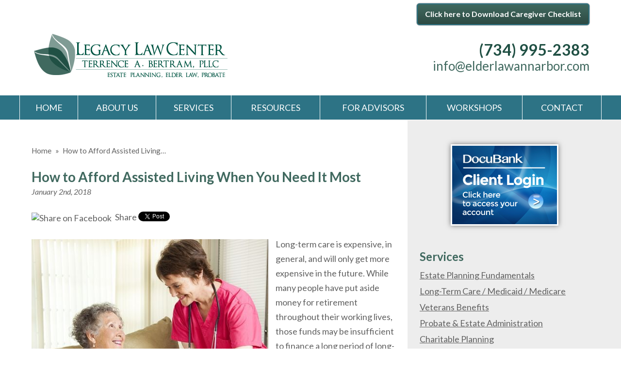

--- FILE ---
content_type: text/html; charset=UTF-8
request_url: https://www.elderlawannarbor.com/2018/01/afford-assisted-living-need/
body_size: 18741
content:


<!DOCTYPE html>
<!--[if IE 8 ]>    <html lang="en-US" class="no-js no-touch ie8"> <![endif]-->
<!--[if (gte IE 9)|(gt IEMobile 7)|!(IEMobile)|!(IE)]><!--><html lang="en-US" class="no-js no-touch"><!--<![endif]-->

	<head>
		<meta name="themodernfirm-framework-version" content="2.5.1.1" />
		<meta name="wordpress-version" content="6.8.2" />
		<meta http-equiv="Content-Type" content="text/html; charset=utf-8" />
<script type="text/javascript">
/* <![CDATA[ */
var gform;gform||(document.addEventListener("gform_main_scripts_loaded",function(){gform.scriptsLoaded=!0}),document.addEventListener("gform/theme/scripts_loaded",function(){gform.themeScriptsLoaded=!0}),window.addEventListener("DOMContentLoaded",function(){gform.domLoaded=!0}),gform={domLoaded:!1,scriptsLoaded:!1,themeScriptsLoaded:!1,isFormEditor:()=>"function"==typeof InitializeEditor,callIfLoaded:function(o){return!(!gform.domLoaded||!gform.scriptsLoaded||!gform.themeScriptsLoaded&&!gform.isFormEditor()||(gform.isFormEditor()&&console.warn("The use of gform.initializeOnLoaded() is deprecated in the form editor context and will be removed in Gravity Forms 3.1."),o(),0))},initializeOnLoaded:function(o){gform.callIfLoaded(o)||(document.addEventListener("gform_main_scripts_loaded",()=>{gform.scriptsLoaded=!0,gform.callIfLoaded(o)}),document.addEventListener("gform/theme/scripts_loaded",()=>{gform.themeScriptsLoaded=!0,gform.callIfLoaded(o)}),window.addEventListener("DOMContentLoaded",()=>{gform.domLoaded=!0,gform.callIfLoaded(o)}))},hooks:{action:{},filter:{}},addAction:function(o,r,e,t){gform.addHook("action",o,r,e,t)},addFilter:function(o,r,e,t){gform.addHook("filter",o,r,e,t)},doAction:function(o){gform.doHook("action",o,arguments)},applyFilters:function(o){return gform.doHook("filter",o,arguments)},removeAction:function(o,r){gform.removeHook("action",o,r)},removeFilter:function(o,r,e){gform.removeHook("filter",o,r,e)},addHook:function(o,r,e,t,n){null==gform.hooks[o][r]&&(gform.hooks[o][r]=[]);var d=gform.hooks[o][r];null==n&&(n=r+"_"+d.length),gform.hooks[o][r].push({tag:n,callable:e,priority:t=null==t?10:t})},doHook:function(r,o,e){var t;if(e=Array.prototype.slice.call(e,1),null!=gform.hooks[r][o]&&((o=gform.hooks[r][o]).sort(function(o,r){return o.priority-r.priority}),o.forEach(function(o){"function"!=typeof(t=o.callable)&&(t=window[t]),"action"==r?t.apply(null,e):e[0]=t.apply(null,e)})),"filter"==r)return e[0]},removeHook:function(o,r,t,n){var e;null!=gform.hooks[o][r]&&(e=(e=gform.hooks[o][r]).filter(function(o,r,e){return!!(null!=n&&n!=o.tag||null!=t&&t!=o.priority)}),gform.hooks[o][r]=e)}});
/* ]]> */
</script>

		<meta charset="UTF-8" />
		<meta name="viewport" content="width=device-width, initial-scale=1, maximum-scale=1.0, user-scalable=no" />
		<link rel="profile" href="https://gmpg.org/xfn/11" />	
		<title>How to Afford Assisted Living When You Need It Most &#8212; Legacy Law Center</title>		<link rel="shortcut icon" href="https://www.elderlawannarbor.com/wp-content/uploads/sites/399/2016/06/favicon.ico" /><meta name='robots' content='index, follow, max-image-preview:large, max-snippet:-1, max-video-preview:-1' />
	<style>img:is([sizes="auto" i], [sizes^="auto," i]) { contain-intrinsic-size: 3000px 1500px }</style>
	
            <script data-no-defer="1" data-ezscrex="false" data-cfasync="false" data-pagespeed-no-defer data-cookieconsent="ignore">
                var ctPublicFunctions = {"_ajax_nonce":"dc6bc57922","_rest_nonce":"4370f87061","_ajax_url":"\/wp-admin\/admin-ajax.php","_rest_url":"https:\/\/www.elderlawannarbor.com\/wp-json\/","data__cookies_type":"none","data__ajax_type":"admin_ajax","data__bot_detector_enabled":1,"data__frontend_data_log_enabled":1,"cookiePrefix":"","wprocket_detected":false,"host_url":"www.elderlawannarbor.com","text__ee_click_to_select":"Click to select the whole data","text__ee_original_email":"The complete one is","text__ee_got_it":"Got it","text__ee_blocked":"Blocked","text__ee_cannot_connect":"Cannot connect","text__ee_cannot_decode":"Can not decode email. Unknown reason","text__ee_email_decoder":"CleanTalk email decoder","text__ee_wait_for_decoding":"The magic is on the way!","text__ee_decoding_process":"Please wait a few seconds while we decode the contact data."}
            </script>
        
            <script data-no-defer="1" data-ezscrex="false" data-cfasync="false" data-pagespeed-no-defer data-cookieconsent="ignore">
                var ctPublic = {"_ajax_nonce":"dc6bc57922","settings__forms__check_internal":0,"settings__forms__check_external":0,"settings__forms__force_protection":0,"settings__forms__search_test":1,"settings__forms__wc_add_to_cart":0,"settings__data__bot_detector_enabled":1,"settings__sfw__anti_crawler":0,"blog_home":"https:\/\/www.elderlawannarbor.com\/","pixel__setting":"3","pixel__enabled":false,"pixel__url":"https:\/\/moderate11-v4.cleantalk.org\/pixel\/6d040d3c1cba3c6cb8fdc4105956bb4e.gif","data__email_check_before_post":1,"data__email_check_exist_post":1,"data__cookies_type":"none","data__key_is_ok":false,"data__visible_fields_required":true,"wl_brandname":"Anti-Spam by CleanTalk","wl_brandname_short":"CleanTalk","ct_checkjs_key":768450204,"emailEncoderPassKey":"22f54970d6436bc35d824fcbc05bbae6","bot_detector_forms_excluded":"W10=","advancedCacheExists":false,"varnishCacheExists":false,"wc_ajax_add_to_cart":false,"theRealPerson":{"phrases":{"trpHeading":"The Real Person Badge!","trpContent1":"The commenter acts as a real person and verified as not a bot.","trpContent2":" Anti-Spam by CleanTalk","trpContentLearnMore":"Learn more"},"trpContentLink":"https:\/\/cleantalk.org\/help\/the-real-person?utm_id=&amp;utm_term=&amp;utm_source=admin_side&amp;utm_medium=trp_badge&amp;utm_content=trp_badge_link_click&amp;utm_campaign=apbct_links","imgPersonUrl":"https:\/\/www.elderlawannarbor.com\/wp-content\/plugins\/cleantalk-spam-protect\/css\/images\/real_user.svg","imgShieldUrl":"https:\/\/www.elderlawannarbor.com\/wp-content\/plugins\/cleantalk-spam-protect\/css\/images\/shield.svg"}}
            </script>
        
	<!-- This site is optimized with the Yoast SEO plugin v26.6 - https://yoast.com/wordpress/plugins/seo/ -->
	<link rel="canonical" href="https://www.elderlawannarbor.com/2018/01/afford-assisted-living-need/" />
	<meta name="twitter:label1" content="Written by" />
	<meta name="twitter:data1" content="Theresa Meyer" />
	<meta name="twitter:label2" content="Est. reading time" />
	<meta name="twitter:data2" content="2 minutes" />
	<script type="application/ld+json" class="yoast-schema-graph">{"@context":"https://schema.org","@graph":[{"@type":"WebPage","@id":"https://www.elderlawannarbor.com/2018/01/afford-assisted-living-need/","url":"https://www.elderlawannarbor.com/2018/01/afford-assisted-living-need/","name":"How to Afford Assisted Living When You Need It Most &#8212; Legacy Law Center","isPartOf":{"@id":"https://www.elderlawannarbor.com/#website"},"datePublished":"2018-01-02T14:09:44+00:00","author":{"@id":"https://www.elderlawannarbor.com/#/schema/person/2e662d0eafdf8dca3502810cb5462107"},"breadcrumb":{"@id":"https://www.elderlawannarbor.com/2018/01/afford-assisted-living-need/#breadcrumb"},"inLanguage":"en-US","potentialAction":[{"@type":"ReadAction","target":["https://www.elderlawannarbor.com/2018/01/afford-assisted-living-need/"]}]},{"@type":"BreadcrumbList","@id":"https://www.elderlawannarbor.com/2018/01/afford-assisted-living-need/#breadcrumb","itemListElement":[{"@type":"ListItem","position":1,"name":"Home","item":"https://www.elderlawannarbor.com/"},{"@type":"ListItem","position":2,"name":"Blog","item":"https://www.elderlawannarbor.com/blog/"},{"@type":"ListItem","position":3,"name":"How to Afford Assisted Living When You Need It Most"}]},{"@type":"WebSite","@id":"https://www.elderlawannarbor.com/#website","url":"https://www.elderlawannarbor.com/","name":"Legacy Law Center","description":"","potentialAction":[{"@type":"SearchAction","target":{"@type":"EntryPoint","urlTemplate":"https://www.elderlawannarbor.com/?s={search_term_string}"},"query-input":{"@type":"PropertyValueSpecification","valueRequired":true,"valueName":"search_term_string"}}],"inLanguage":"en-US"},{"@type":"Person","@id":"https://www.elderlawannarbor.com/#/schema/person/2e662d0eafdf8dca3502810cb5462107","name":"Theresa Meyer","image":{"@type":"ImageObject","inLanguage":"en-US","@id":"https://www.elderlawannarbor.com/#/schema/person/image/","url":"https://secure.gravatar.com/avatar/7a7d352be7fd27d6ca01e413dd6376821a910cc13121d8dd11a95f488170a94a?s=96&d=mm&r=g","contentUrl":"https://secure.gravatar.com/avatar/7a7d352be7fd27d6ca01e413dd6376821a910cc13121d8dd11a95f488170a94a?s=96&d=mm&r=g","caption":"Theresa Meyer"},"sameAs":["https://www.elderlawannarbor.com"],"url":"https://www.elderlawannarbor.com/author/tmeyer/"}]}</script>
	<!-- / Yoast SEO plugin. -->


<link rel='dns-prefetch' href='//fd.cleantalk.org' />
<link rel='dns-prefetch' href='//fonts.googleapis.com' />
<link rel='dns-prefetch' href='//use.fontawesome.com' />
<script type="text/javascript">
/* <![CDATA[ */
window._wpemojiSettings = {"baseUrl":"https:\/\/s.w.org\/images\/core\/emoji\/16.0.1\/72x72\/","ext":".png","svgUrl":"https:\/\/s.w.org\/images\/core\/emoji\/16.0.1\/svg\/","svgExt":".svg","source":{"concatemoji":"https:\/\/www.elderlawannarbor.com\/wp-includes\/js\/wp-emoji-release.min.js?ver=05937ca685d77b7375661a4a47099ea6"}};
/*! This file is auto-generated */
!function(s,n){var o,i,e;function c(e){try{var t={supportTests:e,timestamp:(new Date).valueOf()};sessionStorage.setItem(o,JSON.stringify(t))}catch(e){}}function p(e,t,n){e.clearRect(0,0,e.canvas.width,e.canvas.height),e.fillText(t,0,0);var t=new Uint32Array(e.getImageData(0,0,e.canvas.width,e.canvas.height).data),a=(e.clearRect(0,0,e.canvas.width,e.canvas.height),e.fillText(n,0,0),new Uint32Array(e.getImageData(0,0,e.canvas.width,e.canvas.height).data));return t.every(function(e,t){return e===a[t]})}function u(e,t){e.clearRect(0,0,e.canvas.width,e.canvas.height),e.fillText(t,0,0);for(var n=e.getImageData(16,16,1,1),a=0;a<n.data.length;a++)if(0!==n.data[a])return!1;return!0}function f(e,t,n,a){switch(t){case"flag":return n(e,"\ud83c\udff3\ufe0f\u200d\u26a7\ufe0f","\ud83c\udff3\ufe0f\u200b\u26a7\ufe0f")?!1:!n(e,"\ud83c\udde8\ud83c\uddf6","\ud83c\udde8\u200b\ud83c\uddf6")&&!n(e,"\ud83c\udff4\udb40\udc67\udb40\udc62\udb40\udc65\udb40\udc6e\udb40\udc67\udb40\udc7f","\ud83c\udff4\u200b\udb40\udc67\u200b\udb40\udc62\u200b\udb40\udc65\u200b\udb40\udc6e\u200b\udb40\udc67\u200b\udb40\udc7f");case"emoji":return!a(e,"\ud83e\udedf")}return!1}function g(e,t,n,a){var r="undefined"!=typeof WorkerGlobalScope&&self instanceof WorkerGlobalScope?new OffscreenCanvas(300,150):s.createElement("canvas"),o=r.getContext("2d",{willReadFrequently:!0}),i=(o.textBaseline="top",o.font="600 32px Arial",{});return e.forEach(function(e){i[e]=t(o,e,n,a)}),i}function t(e){var t=s.createElement("script");t.src=e,t.defer=!0,s.head.appendChild(t)}"undefined"!=typeof Promise&&(o="wpEmojiSettingsSupports",i=["flag","emoji"],n.supports={everything:!0,everythingExceptFlag:!0},e=new Promise(function(e){s.addEventListener("DOMContentLoaded",e,{once:!0})}),new Promise(function(t){var n=function(){try{var e=JSON.parse(sessionStorage.getItem(o));if("object"==typeof e&&"number"==typeof e.timestamp&&(new Date).valueOf()<e.timestamp+604800&&"object"==typeof e.supportTests)return e.supportTests}catch(e){}return null}();if(!n){if("undefined"!=typeof Worker&&"undefined"!=typeof OffscreenCanvas&&"undefined"!=typeof URL&&URL.createObjectURL&&"undefined"!=typeof Blob)try{var e="postMessage("+g.toString()+"("+[JSON.stringify(i),f.toString(),p.toString(),u.toString()].join(",")+"));",a=new Blob([e],{type:"text/javascript"}),r=new Worker(URL.createObjectURL(a),{name:"wpTestEmojiSupports"});return void(r.onmessage=function(e){c(n=e.data),r.terminate(),t(n)})}catch(e){}c(n=g(i,f,p,u))}t(n)}).then(function(e){for(var t in e)n.supports[t]=e[t],n.supports.everything=n.supports.everything&&n.supports[t],"flag"!==t&&(n.supports.everythingExceptFlag=n.supports.everythingExceptFlag&&n.supports[t]);n.supports.everythingExceptFlag=n.supports.everythingExceptFlag&&!n.supports.flag,n.DOMReady=!1,n.readyCallback=function(){n.DOMReady=!0}}).then(function(){return e}).then(function(){var e;n.supports.everything||(n.readyCallback(),(e=n.source||{}).concatemoji?t(e.concatemoji):e.wpemoji&&e.twemoji&&(t(e.twemoji),t(e.wpemoji)))}))}((window,document),window._wpemojiSettings);
/* ]]> */
</script>
<link rel='stylesheet' id='google-material-icons-css' href='https://fonts.googleapis.com/icon?family=Material+Icons' type='text/css' media='all' />
<link rel='stylesheet' id='fontawesome-css' href='https://use.fontawesome.com/releases/v5.9.0/css/all.css' type='text/css' media='all' />
<link rel='stylesheet' id='google-font-lato-css' href='https://fonts.googleapis.com/css?family=Lato:400,400italic,600,600italic,700' type='text/css' media='screen' />
<link rel='stylesheet' id='tmf-scaffolding-css' href='https://www.elderlawannarbor.com/wp-content/themes/themodernfirm-framework/assets/css/scaffolding.css' type='text/css' media='screen' />
<link rel='stylesheet' id='tmf-framework-css' href='https://www.elderlawannarbor.com/wp-content/themes/themodernfirm-framework/assets/css/framework.css' type='text/css' media='screen' />
<link rel='stylesheet' id='tmf-posts-css' href='https://www.elderlawannarbor.com/wp-content/themes/themodernfirm-framework/assets/css/posts.css' type='text/css' media='screen' />
<link rel='stylesheet' id='tmf-print-css' href='https://www.elderlawannarbor.com/wp-content/themes/themodernfirm-framework/assets/css/print.css' type='text/css' media='print' />
<link rel='stylesheet' id='tmf-structural-css' href='https://www.elderlawannarbor.com/wp-content/themes/mod-express-89/elderlawannarbor/assets/css/structural.css' type='text/css' media='screen' />
<link rel='stylesheet' id='tmf-child-posts-css' href='https://www.elderlawannarbor.com/wp-content/themes/mod-express-89/elderlawannarbor/assets/css/posts.css' type='text/css' media='screen' />
<link rel='stylesheet' id='tmf-editor-content-css' href='https://www.elderlawannarbor.com/wp-content/themes/mod-express-89/elderlawannarbor/assets/css/editor-content.css' type='text/css' media='screen' />
<link rel='stylesheet' id='tmf-child-print-css' href='https://www.elderlawannarbor.com/wp-content/themes/mod-express-89/elderlawannarbor/assets/css/print.css' type='text/css' media='print' />
<style id='wp-emoji-styles-inline-css' type='text/css'>

	img.wp-smiley, img.emoji {
		display: inline !important;
		border: none !important;
		box-shadow: none !important;
		height: 1em !important;
		width: 1em !important;
		margin: 0 0.07em !important;
		vertical-align: -0.1em !important;
		background: none !important;
		padding: 0 !important;
	}
</style>
<style id='classic-theme-styles-inline-css' type='text/css'>
/*! This file is auto-generated */
.wp-block-button__link{color:#fff;background-color:#32373c;border-radius:9999px;box-shadow:none;text-decoration:none;padding:calc(.667em + 2px) calc(1.333em + 2px);font-size:1.125em}.wp-block-file__button{background:#32373c;color:#fff;text-decoration:none}
</style>
<link rel='stylesheet' id='wp-components-css' href='https://www.elderlawannarbor.com/wp-includes/css/dist/components/style.min.css?ver=05937ca685d77b7375661a4a47099ea6' type='text/css' media='all' />
<link rel='stylesheet' id='wp-preferences-css' href='https://www.elderlawannarbor.com/wp-includes/css/dist/preferences/style.min.css?ver=05937ca685d77b7375661a4a47099ea6' type='text/css' media='all' />
<link rel='stylesheet' id='wp-block-editor-css' href='https://www.elderlawannarbor.com/wp-includes/css/dist/block-editor/style.min.css?ver=05937ca685d77b7375661a4a47099ea6' type='text/css' media='all' />
<link rel='stylesheet' id='popup-maker-block-library-style-css' href='https://www.elderlawannarbor.com/wp-content/plugins/popup-maker/dist/packages/block-library-style.css?ver=dbea705cfafe089d65f1' type='text/css' media='all' />
<link rel='stylesheet' id='me-spr-block-styles-css' href='https://www.elderlawannarbor.com/wp-content/plugins/simple-post-redirect//css/block-styles.min.css?ver=05937ca685d77b7375661a4a47099ea6' type='text/css' media='all' />
<link rel='stylesheet' id='cleantalk-public-css-css' href='https://www.elderlawannarbor.com/wp-content/plugins/cleantalk-spam-protect/css/cleantalk-public.min.css?ver=6.70.1_1766216503' type='text/css' media='all' />
<link rel='stylesheet' id='cleantalk-email-decoder-css-css' href='https://www.elderlawannarbor.com/wp-content/plugins/cleantalk-spam-protect/css/cleantalk-email-decoder.min.css?ver=6.70.1_1766216503' type='text/css' media='all' />
<link rel='stylesheet' id='cleantalk-trp-css-css' href='https://www.elderlawannarbor.com/wp-content/plugins/cleantalk-spam-protect/css/cleantalk-trp.min.css?ver=6.70.1_1766216503' type='text/css' media='all' />
<link rel='stylesheet' id='myCustomStyles-css' href='https://www.elderlawannarbor.com/wp-content/plugins/tinymce-formats/editor-styles.css?ver=05937ca685d77b7375661a4a47099ea6' type='text/css' media='all' />
<link rel='stylesheet' id='popup-maker-site-css' href='//www.elderlawannarbor.com/wp-content/uploads/sites/399/pum/pum-site-styles-399.css?generated=1768259829&#038;ver=1.21.5' type='text/css' media='all' />
<script type="text/javascript" src="https://www.elderlawannarbor.com/wp-includes/js/jquery/jquery.min.js?ver=3.7.1" id="jquery-core-js"></script>
<script type="text/javascript" src="https://www.elderlawannarbor.com/wp-includes/js/jquery/jquery-migrate.min.js?ver=3.4.1" id="jquery-migrate-js"></script>
<script type="text/javascript" src="https://www.elderlawannarbor.com/wp-content/themes/themodernfirm-framework/assets/js/core.js?ver=05937ca685d77b7375661a4a47099ea6" id="tmf-core-js"></script>
<script type="text/javascript" src="https://www.elderlawannarbor.com/wp-content/plugins/cleantalk-spam-protect/js/apbct-public-bundle.min.js?ver=6.70.1_1766216503" id="apbct-public-bundle.min-js-js"></script>
<script type="text/javascript" src="https://fd.cleantalk.org/ct-bot-detector-wrapper.js?ver=6.70.1" id="ct_bot_detector-js" defer="defer" data-wp-strategy="defer"></script>
<link rel="https://api.w.org/" href="https://www.elderlawannarbor.com/wp-json/" /><link rel="alternate" title="JSON" type="application/json" href="https://www.elderlawannarbor.com/wp-json/wp/v2/posts/2726" /><link rel="EditURI" type="application/rsd+xml" title="RSD" href="https://www.elderlawannarbor.com/xmlrpc.php?rsd" />
<link rel="alternate" title="oEmbed (JSON)" type="application/json+oembed" href="https://www.elderlawannarbor.com/wp-json/oembed/1.0/embed?url=https%3A%2F%2Fwww.elderlawannarbor.com%2F2018%2F01%2Fafford-assisted-living-need%2F" />
<link rel="alternate" title="oEmbed (XML)" type="text/xml+oembed" href="https://www.elderlawannarbor.com/wp-json/oembed/1.0/embed?url=https%3A%2F%2Fwww.elderlawannarbor.com%2F2018%2F01%2Fafford-assisted-living-need%2F&#038;format=xml" />
<style type="text/css" id="tmf-inline-styles-header"> #mobile-nav{ background-color: rgba(0, 0, 0, 1 ); } </style> 
		<! – Code snippet to speed up Google Fonts – > 
		<link rel="preconnect" href="https://fonts.googleapis.com">
		<link rel="preconnect" href="https://fonts.gstatic.com" crossorigin>
		<! – End of code snippet for Google Fonts – > 
    			<script>
				jQuery(function(){TMF.start_services(['feature_detection', 'navigation', 'accordion', 'map_adjust', 'video_support', 'obfuscate_email']);});
			</script>
		<!-- google analytics -->
	<script type="text/javascript">
		(function(i,s,o,g,r,a,m){i['GoogleAnalyticsObject']=r;i[r]=i[r]||function(){
			(i[r].q=i[r].q||[]).push(arguments)},i[r].l=1*new Date();a=s.createElement(o),
			m=s.getElementsByTagName(o)[0];a.async=1;a.src=g;m.parentNode.insertBefore(a,m)
		})(window,document,'script','//www.google-analytics.com/analytics.js','ga');

		ga('create', 'UA-81291035-1');
		ga('require', 'displayfeatures');
		ga('send', 'pageview');
	</script>
<a href="#body-wrapper" class="screen-reader-shortcut">Skip to main content</a><a href="#primary-nav-wrapper" class="screen-reader-shortcut">Skip to navigation</a><div id="top"></div>	</head>

	<body data-rsssl=1 class="wp-singular post-template-default single single-post postid-2726 single-format-standard wp-theme-themodernfirm-framework wp-child-theme-mod-express-89elderlawannarbor">

	<div id="print-header">
	
	
	<img id="print-logo" class="logo" src="https://www.elderlawannarbor.com/wp-content/uploads/sites/399/2016/06/logo.png" alt="Legacy Law Center" />
</div>	
				<div id="secondary-nav-wrapper" class="section-wrapper">
				<div id="secondary-nav-container" class="section-container">
					<div id="secondary-nav" class="section">
		
					<div id="secondary-nav-row"  class="row  ">
		
					<div id="secondary-nav-cell-1"  class="cell span-24">
			<div class="inner">
						<ul id="secondary-nav-menu" class="menu"><li id="menu-item-108" class="menu-item menu-item-type-post_type menu-item-object-page first last menu-item-108"><a href="https://www.elderlawannarbor.com/resources/caregiver-checklist/">Click here to Download Caregiver Checklist</a></li>
</ul>
		</div></div></div>
					</div>
			</div>
		</div>
		
				<div id="header-wrapper" class="section-wrapper">
				<div id="header-container" class="section-container">
					<div id="header" class="section">
		
				<div id="header-row"  class="row collapse-750 ">
		
				<div id="header-cell-1"  class="cell span-16">
			<div class="inner">
					<a href="https://www.elderlawannarbor.com/">
	<img id="site-logo" class="logo" src="https://www.elderlawannarbor.com/wp-content/uploads/sites/399/2016/06/logo.png" alt="Legacy Law Center"/>
</a>
		</div></div>		<div id="header-cell-2"  class="cell span-8" role="complementary">
			<div class="inner">
					<div class="tmf-module-area tmf-single-module-area tmf-module-area-header">			<div class="tmf-module tmf-module-17 tmf-module-site-header---upper-right">
								<div class="tmf-module-content editor-content">
					<p><span class="tmf-field post-id-29 location phone-1"><a href="tel:(734) 995-2383">(734) 995-2383</a></span><br /><a class="tmf-email tmf-field post-id-29 location email" href="#" title="Email" data-front="info" data-back="elderlawannarbor.com"></a></p>				</div>
			</div>
		</div>
	</div></div></div>	

				</div>
			</div>
		</div>
				
				<div id="primary-nav-wrapper" class="section-wrapper">
				<div id="primary-nav-container" class="section-container">
					<div id="primary-nav" class="section" role="navigation">
		
		<div class="menu-bar">Menu</div>

		<ul id="primary-nav-menu" class="menu"><li id="menu-item-5" class="menu-item menu-item-type-post_type menu-item-object-page menu-item-home first menu-item-5"><a href="https://www.elderlawannarbor.com/">Home</a></li>
<li id="menu-item-65" class="menu-item menu-item-type-post_type menu-item-object-page menu-item-has-children menu-item-65"><a href="https://www.elderlawannarbor.com/our-team/">About Us</a>
<div class="wrap"><ul class="sub-menu">
	<li id="menu-item-66" class="menu-item menu-item-type-post_type menu-item-object-page first menu-item-66"><a href="https://www.elderlawannarbor.com/our-team/">Our Team</a></li>
	<li id="menu-item-67" class="menu-item menu-item-type-post_type menu-item-object-page menu-item-67"><a href="https://www.elderlawannarbor.com/three-ps-estate-planning/">Three &#8220;P&#8221;s of Estate Planning</a></li>
	<li id="menu-item-68" class="menu-item menu-item-type-custom menu-item-object-custom last menu-item-68"><a href="/testimonials/">Testimonials</a></li>
</ul></div>
</li>
<li id="menu-item-69" class="menu-item menu-item-type-custom menu-item-object-custom menu-item-has-children menu-item-69"><a href="/services/">Services</a>
<div class="wrap"><ul class="sub-menu">
	<li id="menu-item-70" class="menu-item menu-item-type-post_type menu-item-object-practice-area first menu-item-70"><a href="https://www.elderlawannarbor.com/services/estate-planning-fundamentals/">Estate Planning Fundamentals</a></li>
	<li id="menu-item-71" class="menu-item menu-item-type-post_type menu-item-object-practice-area menu-item-71"><a href="https://www.elderlawannarbor.com/services/long-term-care-medicaid-medicare/">Long-Term Care / Medicaid / Medicare</a></li>
	<li id="menu-item-72" class="menu-item menu-item-type-post_type menu-item-object-practice-area menu-item-72"><a href="https://www.elderlawannarbor.com/services/veterans-benefits/">Veterans Benefits</a></li>
	<li id="menu-item-73" class="menu-item menu-item-type-post_type menu-item-object-practice-area menu-item-73"><a href="https://www.elderlawannarbor.com/services/probate-estate-administration/">Probate &#038; Estate Administration</a></li>
	<li id="menu-item-74" class="menu-item menu-item-type-post_type menu-item-object-practice-area menu-item-74"><a href="https://www.elderlawannarbor.com/services/charitable-planning/">Charitable Planning</a></li>
	<li id="menu-item-75" class="menu-item menu-item-type-post_type menu-item-object-practice-area menu-item-75"><a href="https://www.elderlawannarbor.com/services/special-needs/">Special Needs</a></li>
	<li id="menu-item-76" class="menu-item menu-item-type-post_type menu-item-object-practice-area menu-item-76"><a href="https://www.elderlawannarbor.com/services/estate-tax-planning/">Estate Tax Planning</a></li>
	<li id="menu-item-77" class="menu-item menu-item-type-post_type menu-item-object-practice-area menu-item-77"><a href="https://www.elderlawannarbor.com/services/business-succession-planning/">Business Succession Planning</a></li>
	<li id="menu-item-78" class="menu-item menu-item-type-post_type menu-item-object-practice-area menu-item-78"><a href="https://www.elderlawannarbor.com/services/medicaid-crisis-planning/">Medicaid Crisis Planning</a></li>
	<li id="menu-item-79" class="menu-item menu-item-type-post_type menu-item-object-practice-area last menu-item-79"><a href="https://www.elderlawannarbor.com/services/asset-protection/">Asset Protection</a></li>
</ul></div>
</li>
<li id="menu-item-83" class="menu-item menu-item-type-post_type menu-item-object-page menu-item-has-children menu-item-83"><a href="https://www.elderlawannarbor.com/resources/">Resources</a>
<div class="wrap"><ul class="sub-menu">
	<li id="menu-item-88" class="menu-item menu-item-type-custom menu-item-object-custom first menu-item-88"><a href="/faq/">FAQ</a></li>
	<li id="menu-item-86" class="menu-item menu-item-type-post_type menu-item-object-page current_page_parent menu-item-86"><a href="https://www.elderlawannarbor.com/blog/">Blog</a></li>
	<li id="menu-item-85" class="menu-item menu-item-type-post_type menu-item-object-page menu-item-85"><a href="https://www.elderlawannarbor.com/resources/client-forms/">Client Forms</a></li>
	<li id="menu-item-84" class="menu-item menu-item-type-post_type menu-item-object-page menu-item-84"><a href="https://www.elderlawannarbor.com/resources/caregiver-checklist/">Caregiver Checklist</a></li>
	<li id="menu-item-153" class="menu-item menu-item-type-post_type menu-item-object-page menu-item-153"><a href="https://www.elderlawannarbor.com/resources/free-sandwich-generation-planning-guide/">Free “Sandwich Generation” Planning Guide</a></li>
	<li id="menu-item-250" class="menu-item menu-item-type-post_type menu-item-object-page last menu-item-250"><a href="https://www.elderlawannarbor.com/resources/docubank/">DocuBank</a></li>
</ul></div>
</li>
<li id="menu-item-90" class="menu-item menu-item-type-post_type menu-item-object-page menu-item-90"><a href="https://www.elderlawannarbor.com/advisors/">For Advisors</a></li>
<li id="menu-item-91" class="menu-item menu-item-type-custom menu-item-object-custom menu-item-91"><a href="/free-estate-planning-workshops/">Workshops</a></li>
<li id="menu-item-92" class="menu-item menu-item-type-custom menu-item-object-custom last menu-item-92"><a href="/contact-us/">Contact</a></li>
</ul>
					</div>
			</div>
		</div>
		
			
				<div id="body-wrapper" class="section-wrapper" role="main">
				<div id="body-container" class="section-container">
					<div id="body" class="section">
		
					<div id="body-row"  class="row collapse-850 ">
		
					<div id="body-cell-1"  class="cell span-16">
			<div class="inner">
		
									
					<div id="breadcrumbs" itemscope itemtype="https://schema.org/BreadcrumbList"><span itemprop="itemListElement" itemscope itemtype="https://schema.org/ListItem" class="s"><a href="https://www.elderlawannarbor.com/" itemprop="item"><span itemprop="name">Home</span></a><meta itemprop="position" content="1" /></span><span class="delimiter"> » </span><span itemprop="itemListElement" itemscope itemtype="https://schema.org/ListItem" class="s"><span class="current" itemprop="name">How to Afford Assisted Living…</span><meta itemprop="position" content="2" /></span></div>
					<div class="tmf-post tmf-post-2726 post large first-post last-post">
	
			<h1 id="page-title">
			How to Afford Assisted Living When You Need It Most		</h1>
	
	<div class="post-information-container">
					<div class="date">
				January 2nd, 2018			</div>
				
								
		
		
		
<div class="social-buttons">

      <div class="facebook-share">
      <a href="https://www.facebook.com/sharer/sharer.php?u=https%3A%2F%2Fwww.elderlawannarbor.com%2F2018%2F01%2Fafford-assisted-living-need%2F"
         target="_blank" 
         rel="noopener" 
         class="facebook-share-link">
        <img src="https://www.facebook.com/images/fb_icon_325x325.png" 
             alt="Share on Facebook" 
             width="20" 
             height="20" 
             style="vertical-align:middle;margin-right:4px;">
        Share
      </a>
    </div>
  

      <div class="twitter-tweet">
      <a href="https://twitter.com/share"
         class="twitter-share-button"
         data-url="https://www.elderlawannarbor.com/2018/01/afford-assisted-living-need/">Tweet</a>
      <script async src="https://platform.twitter.com/widgets.js"></script>
    </div>
  

  

      <div class="linkedin-share">
      <script type="text/javascript" src="https://platform.linkedin.com/in.js">lang: en_US</script>
      <script type="IN/Share"
              data-counter="right"
              data-url="https://www.elderlawannarbor.com/2018/01/afford-assisted-living-need/"></script>
    </div>
  
</div>

	</div>
	
	<div class="content-container">
					<img class="primary" src="https://www.elderlawannarbor.com/wp-content/uploads/sites/399/primary-images/2727-2726.jpg" alt="How to Afford Assisted Li…" />
		
		<div id="page-content" class="editor-content">
			
			<p>Long-term care is expensive, in general, and will only get more expensive in the future. While many people have put aside money for retirement throughout their working lives, those funds may be insufficient to finance a long period of long-term care, whether you choose in-home health care, a skilled nursing facility, or an assisted living facility. Therefore, it is essential that you explore your options for paying for long-term care expenses before an unexpected event occurs and long-term care becomes an absolute necessity.</p> <p>First, you should understand that Medicare does not pay for long-term care. Medicare provides short-term coverage for nursing home stays following surgery or for shorts periods of rehabilitation, but it does not cover indefinite skilled nursing home care.</p> <p>The only government program that offers long-term care coverage is Medicaid, which is a federal program administered by the states. However, there are strict asset and income guidelines that you must meet in order to be eligible for Medicaid. There are several exempt assets that you can own while still qualifying for Medicaid, but you typically must have income that falls within the federal poverty guidelines, or you must exhaust all of your personal savings before you qualify for Medicaid benefits.</p> <p>Perhaps the best to ensure that you can pay for long-term care is to purchase a long-term care insurance policy. There are two main types of policies. An “expenses incurred” policy allows you to choose coverage for a set number of days in a nursing home, paid at a particular rate. This can be a good option if you want to supplement your Social Security or pension income. Another option is the “integrated” policy. This type of plan offers a fixed amount of funds that can be used toward many different kinds of services.</p> <p>No matter what type of long-term care you are considering, Legacy Law Center is here to help. We advise clients about <a href="https://www.elderlawannarbor.com/services/long-term-care-medicaid-medicare/">long-term care planning</a> on a daily basis. Our goal is to determine what long-term care options you have and what you will be able to afford when the time comes so that you can make the decisions that are best for you and your family. No matter how far away long-term care seems, it is important that you take the first step and call our office today to set up a meeting time with one of our Michigan elder law attorneys.</p>		</div>
	</div>

	<div class="taxonomy-container">
		<div class="tmf-taxonomy-list category"><span class="taxonomy-label label">Categories:&nbsp;</span><a href="https://www.elderlawannarbor.com/uncategorized/" class="tmf-taxonomy tmf-taxonomy-1 tmf-taxonomy-uncategorized" title="Click for more Uncategorized information">Uncategorized</a></div>	
			
	</div>

	<div class="clear"></div>

		
</div>					
				
			</div></div>		<div id="body-cell-2"  class="cell span-8" role="complementary">
			<div class="inner">
						
								<div class="tmf-module-area tmf-multi-module-area tmf-module-area-page-sidebar">			<div class="tmf-module tmf-module-247 tmf-module-docubank">
								<div class="tmf-module-content editor-content">
					<p><a href="https://www.docubank.com/index.cfm?event=loginform" target="_blank"><img class="aligncenter size-full wp-image-248" src="https://www.elderlawannarbor.com/wp-content/uploads/sites/399/2017/01/DocuBank-Portal.png" alt="DocuBank Portal" width="216" height="162" /></a></p>				</div>
			</div>
					<div class="tmf-module tmf-module-110 tmf-module-services">
									<h3 class="tmf-module-title">
						
							Services
											</h3>
								<div class="tmf-module-content editor-content">
					<p><div class="tmf-post-list small-top-level"><div class="tmf-post tmf-post-55 practice-area small first-post"> <div class="title"> <a href="https://www.elderlawannarbor.com/services/estate-planning-fundamentals/" title="Read more about Estate Planning Fundamentals"> Estate Planning Fundamentals </a> </div> </div><div class="tmf-post tmf-post-56 practice-area small middle-post"> <div class="title"> <a href="https://www.elderlawannarbor.com/services/long-term-care-medicaid-medicare/" title="Read more about Long-Term Care / Medicaid / Medicare"> Long-Term Care / Medicaid / Medicare </a> </div> </div><div class="tmf-post tmf-post-57 practice-area small middle-post"> <div class="title"> <a href="https://www.elderlawannarbor.com/services/veterans-benefits/" title="Read more about Veterans Benefits"> Veterans Benefits </a> </div> </div><div class="tmf-post tmf-post-58 practice-area small middle-post"> <div class="title"> <a href="https://www.elderlawannarbor.com/services/probate-estate-administration/" title="Read more about Probate & Estate Administration"> Probate & Estate Administration </a> </div> </div><div class="tmf-post tmf-post-59 practice-area small middle-post"> <div class="title"> <a href="https://www.elderlawannarbor.com/services/charitable-planning/" title="Read more about Charitable Planning"> Charitable Planning </a> </div> </div><div class="tmf-post tmf-post-60 practice-area small middle-post"> <div class="title"> <a href="https://www.elderlawannarbor.com/services/special-needs/" title="Read more about Special Needs"> Special Needs </a> </div> </div><div class="tmf-post tmf-post-61 practice-area small middle-post"> <div class="title"> <a href="https://www.elderlawannarbor.com/services/estate-tax-planning/" title="Read more about Estate Tax Planning"> Estate Tax Planning </a> </div> </div><div class="tmf-post tmf-post-62 practice-area small middle-post"> <div class="title"> <a href="https://www.elderlawannarbor.com/services/business-succession-planning/" title="Read more about Business Succession Planning"> Business Succession Planning </a> </div> </div><div class="tmf-post tmf-post-63 practice-area small middle-post"> <div class="title"> <a href="https://www.elderlawannarbor.com/services/medicaid-crisis-planning/" title="Read more about Medicaid Crisis Planning"> Medicaid Crisis Planning </a> </div> </div><div class="tmf-post tmf-post-64 practice-area small last-post"> <div class="title"> <a href="https://www.elderlawannarbor.com/services/asset-protection/" title="Read more about Asset Protection"> Asset Protection </a> </div> </div></div></p>				</div>
			</div>
					<div class="tmf-module tmf-module-22 tmf-module-for-more-information">
								<div class="tmf-module-content editor-content">
					<h2 class="gf-head">Submit to Schedule an Estate Planning Consultation</h2> <p><script type="text/javascript"> /* <![CDATA[ */  /* ]]> */ </script> <div class='gf_browser_chrome gform_wrapper gform_legacy_markup_wrapper gform-theme--no-framework tmf-form-home_wrapper' data-form-theme='legacy' data-form-index='0' id='gform_wrapper_1' style='display:none'><div id='gf_1' class='gform_anchor' tabindex='-1'></div><form method='post' enctype='multipart/form-data' target='gform_ajax_frame_1' id='gform_1' class='tmf-form-home' action='/2018/01/afford-assisted-living-need/#gf_1' data-formid='1' novalidate> <input type='hidden' class='gforms-pum' value='{"closepopup":false,"closedelay":0,"openpopup":false,"openpopup_id":0}' /> <div class='gform-body gform_body'><ul id='gform_fields_1' class='gform_fields top_label form_sublabel_below description_below validation_below'><li id="field_1_1" class="gfield gfield--type-name gfield_contains_required field_sublabel_hidden_label gfield--no-description field_description_below hidden_label field_validation_below gfield_visibility_visible" ><label class='gfield_label gform-field-label gfield_label_before_complex' >Name<span class="gfield_required"><span class="gfield_required gfield_required_asterisk">*</span></span></label><div class='ginput_complex ginput_container ginput_container--name no_prefix has_first_name no_middle_name has_last_name no_suffix gf_name_has_2 ginput_container_name gform-grid-row' id='input_1_1'> <span id='input_1_1_3_container' class='name_first gform-grid-col gform-grid-col--size-auto' > <input type='text' name='input_1.3' id='input_1_1_3' value='' aria-required='true' placeholder='First Name' /> <label for='input_1_1_3' class='gform-field-label gform-field-label--type-sub hidden_sub_label screen-reader-text'>First</label> </span> <span id='input_1_1_6_container' class='name_last gform-grid-col gform-grid-col--size-auto' > <input type='text' name='input_1.6' id='input_1_1_6' value='' aria-required='true' placeholder='Last Name' /> <label for='input_1_1_6' class='gform-field-label gform-field-label--type-sub hidden_sub_label screen-reader-text'>Last</label> </span> </div></li><li id="field_1_2" class="gfield gfield--type-email gfield_contains_required field_sublabel_below gfield--no-description field_description_below hidden_label field_validation_below gfield_visibility_visible" ><label class='gfield_label gform-field-label' for='input_1_2'>Email Address<span class="gfield_required"><span class="gfield_required gfield_required_asterisk">*</span></span></label><div class='ginput_container ginput_container_email'> <input name='input_2' id='input_1_2' type='email' value='' class='large' placeholder='E-mail Address' aria-required="true" aria-invalid="false" /> </div></li><li id="field_1_5" class="gfield gfield--type-phone field_sublabel_below gfield--no-description field_description_below hidden_label field_validation_below gfield_visibility_visible" ><label class='gfield_label gform-field-label' for='input_1_5'>Phone</label><div class='ginput_container ginput_container_phone'><input name='input_5' id='input_1_5' type='tel' value='' class='large' placeholder='Telephone Number' aria-invalid="false" /></div></li><li id="field_1_4" class="gfield gfield--type-textarea gfield_contains_required field_sublabel_below gfield--no-description field_description_below hidden_label field_validation_below gfield_visibility_visible" ><label class='gfield_label gform-field-label' for='input_1_4'>Message<span class="gfield_required"><span class="gfield_required gfield_required_asterisk">*</span></span></label><div class='ginput_container ginput_container_textarea'><textarea name='input_4' id='input_1_4' class='textarea medium' placeholder='What should we know so we can help you?' aria-required="true" aria-invalid="false" rows='10' cols='50'></textarea></div></li><li id="field_1_6" class="gfield gfield--type-captcha field_sublabel_below gfield--no-description field_description_below hidden_label field_validation_below gfield_visibility_visible" ><label class='gfield_label gform-field-label' for='input_1_6'>CAPTCHA</label><div id='input_1_6' class='ginput_container ginput_recaptcha' data-sitekey='6LflWb4UAAAAADgT61MVStmucNCpVxXSFWJVtryb' data-theme='light' data-tabindex='0' data-badge=''></div></li><li id="field_1_7" class="gfield gfield--type-text field_sublabel_below gfield--no-description field_description_below field_validation_below gfield_visibility_visible" ><label class='gfield_label gform-field-label' for='input_1_7'>What is 6 plus 12?</label><div class='ginput_container ginput_container_text'><input name='input_7' id='input_1_7' type='text' value='' class='medium' aria-invalid="false" /></div></li></ul></div> <div class='gform-footer gform_footer top_label'> <input type='submit' id='gform_submit_button_1' class='gform_button button' onclick='gform.submission.handleButtonClick(this);' data-submission-type='submit' value='Submit' /> <input type='hidden' name='gform_ajax' value='form_id=1&amp;title=&amp;description=&amp;tabindex=0&amp;theme=legacy&amp;styles=[]&amp;hash=999d6b7b540e82a8d4cd729807baed61' /> <input type='hidden' class='gform_hidden' name='gform_submission_method' data-js='gform_submission_method_1' value='iframe' /> <input type='hidden' class='gform_hidden' name='gform_theme' data-js='gform_theme_1' id='gform_theme_1' value='legacy' /> <input type='hidden' class='gform_hidden' name='gform_style_settings' data-js='gform_style_settings_1' id='gform_style_settings_1' value='[]' /> <input type='hidden' class='gform_hidden' name='is_submit_1' value='1' /> <input type='hidden' class='gform_hidden' name='gform_submit' value='1' /> <input type='hidden' class='gform_hidden' name='gform_unique_id' value='' /> <input type='hidden' class='gform_hidden' name='state_1' value='WyJbXSIsIjkwMDRmNzBlZTA2YWU2N2UyMDVlYmE5OGIyMzQ0MGQ0Il0=' /> <input type='hidden' autocomplete='off' class='gform_hidden' name='gform_target_page_number_1' id='gform_target_page_number_1' value='0' /> <input type='hidden' autocomplete='off' class='gform_hidden' name='gform_source_page_number_1' id='gform_source_page_number_1' value='1' /> <input type='hidden' name='gform_field_values' value='' /> </div> <input type="hidden" id="ct_checkjs_6c524f9d5d7027454a783c841250ba71" name="ct_checkjs" value="0" /><script >setTimeout(function(){var ct_input_name = "ct_checkjs_6c524f9d5d7027454a783c841250ba71";if (document.getElementById(ct_input_name) !== null) {var ct_input_value = document.getElementById(ct_input_name).value;document.getElementById(ct_input_name).value = document.getElementById(ct_input_name).value.replace(ct_input_value, '768450204');}}, 1000);</script><input class="apbct_special_field apbct_email_id__gravity_form" name="apbct__email_id__gravity_form" aria-label="apbct__label_id__gravity_form" type="text" size="30" maxlength="200" autocomplete="off" value="" /><p style="display: none !important;" class="akismet-fields-container" data-prefix="ak_"><label>&#916;<textarea name="ak_hp_textarea" cols="45" rows="8" maxlength="100"></textarea></label><input type="hidden" id="ak_js_1" name="ak_js" value="166"/><script>document.getElementById( "ak_js_1" ).setAttribute( "value", ( new Date() ).getTime() );</script></p></form> </div> <iframe style='display:none;width:0px;height:0px;' src='about:blank' name='gform_ajax_frame_1' id='gform_ajax_frame_1' title='This iframe contains the logic required to handle Ajax powered Gravity Forms.'></iframe> <script type="text/javascript"> /* <![CDATA[ */ gform.initializeOnLoaded( function() {gformInitSpinner( 1, 'https://www.elderlawannarbor.com/wp-content/plugins/gravityforms/images/spinner.svg', true );jQuery('#gform_ajax_frame_1').on('load',function(){var contents = jQuery(this).contents().find('*').html();var is_postback = contents.indexOf('GF_AJAX_POSTBACK') >= 0;if(!is_postback){return;}var form_content = jQuery(this).contents().find('#gform_wrapper_1');var is_confirmation = jQuery(this).contents().find('#gform_confirmation_wrapper_1').length > 0;var is_redirect = contents.indexOf('gformRedirect(){') >= 0;var is_form = form_content.length > 0 && ! is_redirect && ! is_confirmation;var mt = parseInt(jQuery('html').css('margin-top'), 10) + parseInt(jQuery('body').css('margin-top'), 10) + 100;if(is_form){form_content.find('form').css('opacity', 0);jQuery('#gform_wrapper_1').html(form_content.html());if(form_content.hasClass('gform_validation_error')){jQuery('#gform_wrapper_1').addClass('gform_validation_error');} else {jQuery('#gform_wrapper_1').removeClass('gform_validation_error');}setTimeout( function() { /* delay the scroll by 50 milliseconds to fix a bug in chrome */ jQuery(document).scrollTop(jQuery('#gform_wrapper_1').offset().top - mt); }, 50 );if(window['gformInitDatepicker']) {gformInitDatepicker();}if(window['gformInitPriceFields']) {gformInitPriceFields();}var current_page = jQuery('#gform_source_page_number_1').val();gformInitSpinner( 1, 'https://www.elderlawannarbor.com/wp-content/plugins/gravityforms/images/spinner.svg', true );jQuery(document).trigger('gform_page_loaded', [1, current_page]);window['gf_submitting_1'] = false;}else if(!is_redirect){var confirmation_content = jQuery(this).contents().find('.GF_AJAX_POSTBACK').html();if(!confirmation_content){confirmation_content = contents;}jQuery('#gform_wrapper_1').replaceWith(confirmation_content);jQuery(document).scrollTop(jQuery('#gf_1').offset().top - mt);jQuery(document).trigger('gform_confirmation_loaded', [1]);window['gf_submitting_1'] = false;wp.a11y.speak(jQuery('#gform_confirmation_message_1').text());}else{jQuery('#gform_1').append(contents);if(window['gformRedirect']) {gformRedirect();}}jQuery(document).trigger("gform_pre_post_render", [{ formId: "1", currentPage: "current_page", abort: function() { this.preventDefault(); } }]); if (event && event.defaultPrevented) { return; } const gformWrapperDiv = document.getElementById( "gform_wrapper_1" ); if ( gformWrapperDiv ) { const visibilitySpan = document.createElement( "span" ); visibilitySpan.id = "gform_visibility_test_1"; gformWrapperDiv.insertAdjacentElement( "afterend", visibilitySpan ); } const visibilityTestDiv = document.getElementById( "gform_visibility_test_1" ); let postRenderFired = false; function triggerPostRender() { if ( postRenderFired ) { return; } postRenderFired = true; gform.core.triggerPostRenderEvents( 1, current_page ); if ( visibilityTestDiv ) { visibilityTestDiv.parentNode.removeChild( visibilityTestDiv ); } } function debounce( func, wait, immediate ) { var timeout; return function() { var context = this, args = arguments; var later = function() { timeout = null; if ( !immediate ) func.apply( context, args ); }; var callNow = immediate && !timeout; clearTimeout( timeout ); timeout = setTimeout( later, wait ); if ( callNow ) func.apply( context, args ); }; } const debouncedTriggerPostRender = debounce( function() { triggerPostRender(); }, 200 ); if ( visibilityTestDiv && visibilityTestDiv.offsetParent === null ) { const observer = new MutationObserver( ( mutations ) => { mutations.forEach( ( mutation ) => { if ( mutation.type === 'attributes' && visibilityTestDiv.offsetParent !== null ) { debouncedTriggerPostRender(); observer.disconnect(); } }); }); observer.observe( document.body, { attributes: true, childList: false, subtree: true, attributeFilter: [ 'style', 'class' ], }); } else { triggerPostRender(); } } );} ); /* ]]> */ </script> </p>				</div>
			</div>
		</div>
		</div></div></div>	

					</div>
			</div>
		</div>
		
	
					<div id="footer-wrapper" class="section-wrapper">
				<div id="footer-container" class="section-container">
					<div id="footer" class="section">
		
				<div id="footer-row"  class="row collapse-850 ">
		
				<div id="footer-cell-1"  class="cell span-8">
			<div class="inner">
					<div class="tmf-module-area tmf-single-module-area tmf-module-area-footer-1">			<div class="tmf-module tmf-module-16 tmf-module-recent-news-&-articles">
									<h3 class="tmf-module-title">
						
							Recent News & Articles
											</h3>
								<div class="tmf-module-content editor-content">
					<p><div class="tmf-post-list small"><div class="tmf-post tmf-post-1091 post small first-post"> <div class="calendar-icon"> <div class="month"> Jan </div> <div class="day"> 7 </div> </div> <div class="title has-post-date"> <a href="https://www.elderlawannarbor.com/2025/01/estate-planning-is-on-my-to-do-list-right-where-its-been-for-twenty-years/" title="Read more about Start the Year Right: Why…"> Start the Year Right: Why January Is the Perfect Time to Begin Your Estate Planning </a> <div class="date"> January 7th, 2025 </div> </div> <div class="excerpt"> Why January is the Perfect Time to Start Your Estate Planning January marks a season of fresh starts. The new year is here, bringing with it the opportunity to set goals, make resolutions, and plan for the future. While many people focus on health, f… <a href="https://www.elderlawannarbor.com/2025/01/estate-planning-is-on-my-to-do-list-right-where-its-been-for-twenty-years/" class="read-more" title="Read more about Start the Year Right: Why…"> Read More </a> </div> </div><div class="tmf-post tmf-post-2896 post small last-post"> <div class="calendar-icon"> <div class="month"> Aug </div> <div class="day"> 29 </div> </div> <div class="title has-post-date"> <a href="https://www.elderlawannarbor.com/2023/08/cant-i-just-use-online-will-or-estate-planning-documents/" title="Read more about Can’t I Just Use Online…"> Can’t I Just Use Online Will or Estate Planning Documents? </a> <div class="date"> August 29th, 2023 </div> </div> <div class="excerpt"> In today’s age of do-it-yourself (DIY) home repairs, instructional YouTube videos on every possible subject, and Pinterest, it is no surprise that DIY wills and estate planning documents have emerged into mainstream America. Essentially, these form… <a href="https://www.elderlawannarbor.com/2023/08/cant-i-just-use-online-will-or-estate-planning-documents/" class="read-more" title="Read more about Can’t I Just Use Online…"> Read More </a> </div> </div></div></p> <p><a href="https://www.elderlawannarbor.com/blog/">Read More News &amp; Articles</a></p>				</div>
			</div>
		</div>
		</div></div>		<div id="footer-cell-2"  class="cell span-8" role="complementary">
			<div class="inner">
					<div class="tmf-module-area tmf-single-module-area tmf-module-area-footer-2">			<div class="tmf-module tmf-module-15 tmf-module-upcoming-workshops">
									<h3 class="tmf-module-title">
						
							Upcoming Workshops
											</h3>
								<div class="tmf-module-content editor-content">
					<p></p><p><a class="tmf-button blue" href="/free-estate-planning-workshops/">See All Upcoming Workshops</a></p>				</div>
			</div>
		</div>
		</div></div>		<div id="footer-cell-3"  class="cell span-8">
			<div class="inner">
					<div class="tmf-module-area tmf-single-module-area tmf-module-area-footer-3">			<div class="tmf-module tmf-module-10 tmf-module-contact-us">
									<h3 class="tmf-module-title">
						
							Contact Us
											</h3>
								<div class="tmf-module-content editor-content">
					<p><div class="tmf-post tmf-post-29 location small first-post last-post" itemscope itemtype="https://schema.org/Organization"> <div class="static-map"> <a href="https://maps.google.com/maps?q=2950%20S.%20State%20Street%20Ann%20Arbor%2C%20MI%2048104" target="_blank" title="Click to view this map on Google Maps"> <img src="https://www.elderlawannarbor.com/wp-content/uploads/sites/399/misc-images/29.png" data-url="https://www.elderlawannarbor.com/wp-content/uploads/sites/399/misc-images/29.png" data-width="350" data-height="200" width="350" height="200" alt="Google Map of Legacy Law Center’s Location" /> </a> </div> <div class="title business-name" itemprop="name"> Legacy Law Center </div> <div class="address" itemprop="address" itemscope itemtype="https://schema.org/PostalAddress"> <div itemprop="streetAddress"> 2950 S. State Street<br /> Suite 340 </div> <span itemprop="addressLocality">Ann Arbor</span>, <span itemprop="addressRegion">MI</span> <span itemprop="postalCode">48104</span> </div> <div class="phone phone-1"> <span class="label">Voice: </span> <span class="value" itemprop="telephone">(734) 995-2383</span> </div> <div class="fax"> <span class="label">Fax: </span> <span class="value">(734) 995-0522</span> </div> <div class="email"> <span class="label">Email: </span> <a class="tmf-email value" href="#" title="Email" data-front="info" data-back="elderlawannarbor.com"></a> </div> </div></p> <p>Connect with Us <span class="social-icons"> <a href="https://www.facebook.com/legacylawcenterannarbor/" target="_blank" title="View Legacy Law Center's Facebook Page" alt="Legacy Law Center's Facebook Page"> <span class="icon facebook"></span> </a> <a href="https://www.linkedin.com/in/elderlawannarbor" target="_blank" title="View Legacy Law Center's LinkedIn Page" alt="Legacy Law Center's LinkedIn Page"> <span class="icon linked-in"></span> </a> <a href="https://twitter.com/LegacyLawCenter" target="_blank" title="View Legacy Law Center's Twitter Page" alt="Legacy Law Center's Twitter Page"> <span class="icon twitter"></span> </a> </span> </p> <aside class="left"> <h3><strong><a href="https://www.elderlawannarbor.com/resources/clientsurvey/">Share your feedback with us </a></strong></h3> </aside>				</div>
			</div>
		</div>
	</div></div></div>
				</div>
			</div>
		</div>
							<div id="copyright-wrapper" class="section-wrapper">
				<div id="copyright-container" class="section-container">
					<div id="copyright" class="section">
		
				<div id="copyright-row"  class="row  ">
		
				<div id="copyright-cell-1"  class="cell span-24">
			<div class="inner">
					<div class="tmf-module-area tmf-single-module-area tmf-module-area-copyright">			<div class="tmf-module tmf-module-7 tmf-module-copyright">
								<div class="tmf-module-content editor-content">
					<p style="text-align: center;"><span class="tmf-shortcode copyright">© 2026 Legacy Law Center</span></p>				</div>
			</div>
		</div>
	</div></div></div>
				</div>
			</div>
		</div>
							<div id="disclaimer-wrapper" class="section-wrapper">
				<div id="disclaimer-container" class="section-container">
					<div id="disclaimer" class="section">
		
				<div id="disclaimer-row"  class="row  ">
		
			<div class="tmf-module-area tmf-single-module-area tmf-module-area-disclaimer">			<div class="tmf-module tmf-module-113 tmf-module-disclaimer">
								<div class="tmf-module-content editor-content">
					<p style="text-align: center;"><a title="Disclaimer" href="https://www.elderlawannarbor.com/disclaimer/">View Our Disclaimer</a> | <a href="https://www.elderlawannarbor.com/privacy-policy/">Privacy Policy</a><br /><a title="Law Firm Website Design" href="https://www.themodernfirm.com" target="_blank">Law Firm Website Design by The Modern Firm</a></p>				</div>
			</div>
		</div>
	</div></div></div>	

				</div>
			</div>
		</div>
				<div id="print-footer">
	
	
	<div class="print-copyright">
		Copyright © 2026 
		Legacy Law Center	</div>

</div>
		<style>#call-to-action {background: #c2c7cb !important;}#call-to-action {color: #FFFFFF !important;}#call-to-action a{color: #0087e2 !important;}</style><img alt="Cleantalk Pixel" title="Cleantalk Pixel" id="apbct_pixel" style="display: none;" src="https://moderate11-v4.cleantalk.org/pixel/6d040d3c1cba3c6cb8fdc4105956bb4e.gif"><script type="speculationrules">
{"prefetch":[{"source":"document","where":{"and":[{"href_matches":"\/*"},{"not":{"href_matches":["\/wp-*.php","\/wp-admin\/*","\/wp-content\/uploads\/sites\/399\/*","\/wp-content\/*","\/wp-content\/plugins\/*","\/wp-content\/themes\/mod-express-89\/elderlawannarbor\/*","\/wp-content\/themes\/themodernfirm-framework\/*","\/*\\?(.+)"]}},{"not":{"selector_matches":"a[rel~=\"nofollow\"]"}},{"not":{"selector_matches":".no-prefetch, .no-prefetch a"}}]},"eagerness":"conservative"}]}
</script>
<div 
	id="pum-3033" 
	role="dialog" 
	aria-modal="false"
	aria-labelledby="pum_popup_title_3033"
	class="pum pum-overlay pum-theme-3032 pum-theme-cv-notice-theme-black-tmf popmake-overlay click_open" 
	data-popmake="{&quot;id&quot;:3033,&quot;slug&quot;:&quot;cv-notice-bulk-import&quot;,&quot;theme_id&quot;:3032,&quot;cookies&quot;:[{&quot;event&quot;:&quot;on_popup_close&quot;,&quot;settings&quot;:{&quot;name&quot;:&quot;pum-786&quot;,&quot;key&quot;:&quot;&quot;,&quot;session&quot;:true,&quot;time&quot;:&quot;20 minutes&quot;,&quot;path&quot;:true}}],&quot;triggers&quot;:[{&quot;type&quot;:&quot;click_open&quot;,&quot;settings&quot;:{&quot;extra_selectors&quot;:&quot;&quot;,&quot;cookie_name&quot;:null}}],&quot;mobile_disabled&quot;:null,&quot;tablet_disabled&quot;:null,&quot;meta&quot;:{&quot;display&quot;:{&quot;stackable&quot;:false,&quot;overlay_disabled&quot;:false,&quot;scrollable_content&quot;:false,&quot;disable_reposition&quot;:false,&quot;size&quot;:&quot;medium&quot;,&quot;responsive_min_width&quot;:&quot;0%&quot;,&quot;responsive_min_width_unit&quot;:false,&quot;responsive_max_width&quot;:&quot;100%&quot;,&quot;responsive_max_width_unit&quot;:false,&quot;custom_width&quot;:&quot;640px&quot;,&quot;custom_width_unit&quot;:false,&quot;custom_height&quot;:&quot;380px&quot;,&quot;custom_height_unit&quot;:false,&quot;custom_height_auto&quot;:false,&quot;location&quot;:&quot;center top&quot;,&quot;position_from_trigger&quot;:false,&quot;position_top&quot;:&quot;100&quot;,&quot;position_left&quot;:&quot;0&quot;,&quot;position_bottom&quot;:&quot;0&quot;,&quot;position_right&quot;:&quot;0&quot;,&quot;position_fixed&quot;:false,&quot;animation_type&quot;:&quot;fade&quot;,&quot;animation_speed&quot;:&quot;350&quot;,&quot;animation_origin&quot;:&quot;center top&quot;,&quot;overlay_zindex&quot;:false,&quot;zindex&quot;:&quot;1999999999&quot;},&quot;close&quot;:{&quot;text&quot;:&quot;&quot;,&quot;button_delay&quot;:&quot;0&quot;,&quot;overlay_click&quot;:false,&quot;esc_press&quot;:false,&quot;f4_press&quot;:false},&quot;click_open&quot;:[]}}">

	<div id="popmake-3033" class="pum-container popmake theme-3032 pum-responsive pum-responsive-medium responsive size-medium">

				
							<div id="pum_popup_title_3033" class="pum-title popmake-title">
				COVID-19 ALERT			</div>
		
		
				<div class="pum-content popmake-content" tabindex="0">
			<p style="text-align: center"><span style="text-decoration: underline"><strong>COVID-19 Quarantine Update</strong></span></p>
<p>&nbsp;</p>
<p style="text-align: center">In regards to Covid-19,  We are reviewing the best guidelines for our city and state for how</p>
<p style="text-align: center">we should conduct business and plan to update this message as soon as we can.</p>
<p>&nbsp;</p>
<p style="text-align: center">Please call our office(s) to get learn how we are engaging with current clients and new at this time.</p>
<p style="text-align: center"> </p>
<p style="text-align: center"> </p>
		</div>

				
							<button type="button" class="pum-close popmake-close" aria-label="Close">
			CLOSE			</button>
		
	</div>

</div>
<link rel='stylesheet' id='gforms_reset_css-css' href='https://www.elderlawannarbor.com/wp-content/plugins/gravityforms/legacy/css/formreset.min.css?ver=2.9.25' type='text/css' media='all' />
<link rel='stylesheet' id='gforms_formsmain_css-css' href='https://www.elderlawannarbor.com/wp-content/plugins/gravityforms/legacy/css/formsmain.min.css?ver=2.9.25' type='text/css' media='all' />
<link rel='stylesheet' id='gforms_ready_class_css-css' href='https://www.elderlawannarbor.com/wp-content/plugins/gravityforms/legacy/css/readyclass.min.css?ver=2.9.25' type='text/css' media='all' />
<link rel='stylesheet' id='gforms_browsers_css-css' href='https://www.elderlawannarbor.com/wp-content/plugins/gravityforms/legacy/css/browsers.min.css?ver=2.9.25' type='text/css' media='all' />
<script type="text/javascript" src="https://www.elderlawannarbor.com/wp-includes/js/jquery/ui/core.min.js?ver=1.13.3" id="jquery-ui-core-js"></script>
<script type="text/javascript" src="https://www.elderlawannarbor.com/wp-includes/js/dist/hooks.min.js?ver=4d63a3d491d11ffd8ac6" id="wp-hooks-js"></script>
<script type="text/javascript" id="popup-maker-site-js-extra">
/* <![CDATA[ */
var pum_vars = {"version":"1.21.5","pm_dir_url":"https:\/\/www.elderlawannarbor.com\/wp-content\/plugins\/popup-maker\/","ajaxurl":"https:\/\/www.elderlawannarbor.com\/wp-admin\/admin-ajax.php","restapi":"https:\/\/www.elderlawannarbor.com\/wp-json\/pum\/v1","rest_nonce":null,"default_theme":"3031","debug_mode":"","disable_tracking":"","home_url":"\/","message_position":"top","core_sub_forms_enabled":"1","popups":[],"cookie_domain":"","analytics_enabled":"1","analytics_route":"analytics","analytics_api":"https:\/\/www.elderlawannarbor.com\/wp-json\/pum\/v1"};
var pum_sub_vars = {"ajaxurl":"https:\/\/www.elderlawannarbor.com\/wp-admin\/admin-ajax.php","message_position":"top"};
var pum_popups = {"pum-3033":{"triggers":[],"cookies":[{"event":"on_popup_close","settings":{"name":"pum-786","key":"","session":true,"time":"20 minutes","path":true}}],"disable_on_mobile":false,"disable_on_tablet":false,"atc_promotion":null,"explain":null,"type_section":null,"theme_id":"3032","size":"medium","responsive_min_width":"0%","responsive_max_width":"100%","custom_width":"640px","custom_height_auto":false,"custom_height":"380px","scrollable_content":false,"animation_type":"fade","animation_speed":"350","animation_origin":"center top","open_sound":"none","custom_sound":"","location":"center top","position_top":"100","position_bottom":"0","position_left":"0","position_right":"0","position_from_trigger":false,"position_fixed":false,"overlay_disabled":false,"stackable":false,"disable_reposition":false,"zindex":"1999999999","close_button_delay":"0","fi_promotion":null,"close_on_form_submission":false,"close_on_form_submission_delay":"0","close_on_overlay_click":false,"close_on_esc_press":false,"close_on_f4_press":false,"disable_form_reopen":false,"disable_accessibility":false,"theme_slug":"cv-notice-theme-black-tmf","id":3033,"slug":"cv-notice-bulk-import"}};
/* ]]> */
</script>
<script type="text/javascript" src="//www.elderlawannarbor.com/wp-content/uploads/sites/399/pum/pum-site-scripts-399.js?defer&amp;generated=1768259829&amp;ver=1.21.5" id="popup-maker-site-js"></script>
<script type="text/javascript" src="https://www.elderlawannarbor.com/wp-includes/js/dist/dom-ready.min.js?ver=f77871ff7694fffea381" id="wp-dom-ready-js"></script>
<script type="text/javascript" src="https://www.elderlawannarbor.com/wp-includes/js/dist/i18n.min.js?ver=5e580eb46a90c2b997e6" id="wp-i18n-js"></script>
<script type="text/javascript" id="wp-i18n-js-after">
/* <![CDATA[ */
wp.i18n.setLocaleData( { 'text direction\u0004ltr': [ 'ltr' ] } );
/* ]]> */
</script>
<script type="text/javascript" src="https://www.elderlawannarbor.com/wp-includes/js/dist/a11y.min.js?ver=3156534cc54473497e14" id="wp-a11y-js"></script>
<script type="text/javascript" defer='defer' src="https://www.elderlawannarbor.com/wp-content/plugins/gravityforms/js/jquery.json.min.js?ver=2.9.25" id="gform_json-js"></script>
<script type="text/javascript" id="gform_gravityforms-js-extra">
/* <![CDATA[ */
var gform_i18n = {"datepicker":{"days":{"monday":"Mo","tuesday":"Tu","wednesday":"We","thursday":"Th","friday":"Fr","saturday":"Sa","sunday":"Su"},"months":{"january":"January","february":"February","march":"March","april":"April","may":"May","june":"June","july":"July","august":"August","september":"September","october":"October","november":"November","december":"December"},"firstDay":1,"iconText":"Select date"}};
var gf_legacy_multi = [];
var gform_gravityforms = {"strings":{"invalid_file_extension":"This type of file is not allowed. Must be one of the following:","delete_file":"Delete this file","in_progress":"in progress","file_exceeds_limit":"File exceeds size limit","illegal_extension":"This type of file is not allowed.","max_reached":"Maximum number of files reached","unknown_error":"There was a problem while saving the file on the server","currently_uploading":"Please wait for the uploading to complete","cancel":"Cancel","cancel_upload":"Cancel this upload","cancelled":"Cancelled","error":"Error","message":"Message"},"vars":{"images_url":"https:\/\/www.elderlawannarbor.com\/wp-content\/plugins\/gravityforms\/images"}};
var gf_global = {"gf_currency_config":{"name":"U.S. Dollar","symbol_left":"$","symbol_right":"","symbol_padding":"","thousand_separator":",","decimal_separator":".","decimals":2,"code":"USD"},"base_url":"https:\/\/www.elderlawannarbor.com\/wp-content\/plugins\/gravityforms","number_formats":[],"spinnerUrl":"https:\/\/www.elderlawannarbor.com\/wp-content\/plugins\/gravityforms\/images\/spinner.svg","version_hash":"a3b24ba466b5cb03af55cea5540a1be2","strings":{"newRowAdded":"New row added.","rowRemoved":"Row removed","formSaved":"The form has been saved.  The content contains the link to return and complete the form."}};
/* ]]> */
</script>
<script type="text/javascript" defer='defer' src="https://www.elderlawannarbor.com/wp-content/plugins/gravityforms/js/gravityforms.min.js?ver=2.9.25" id="gform_gravityforms-js"></script>
<script type="text/javascript" id="gform_conditional_logic-js-extra">
/* <![CDATA[ */
var gf_legacy = {"is_legacy":"1"};
/* ]]> */
</script>
<script type="text/javascript" defer='defer' src="https://www.elderlawannarbor.com/wp-content/plugins/gravityforms/js/conditional_logic.min.js?ver=2.9.25" id="gform_conditional_logic-js"></script>
<script type="text/javascript" defer='defer' src="https://www.google.com/recaptcha/api.js?hl=en&amp;ver=6.8.2#038;render=explicit" id="gform_recaptcha-js"></script>
<script type="text/javascript" defer='defer' src="https://www.elderlawannarbor.com/wp-content/plugins/gravityforms/js/jquery.maskedinput.min.js?ver=2.9.25" id="gform_masked_input-js"></script>
<script type="text/javascript" defer='defer' src="https://www.elderlawannarbor.com/wp-content/plugins/gravityforms/js/placeholders.jquery.min.js?ver=2.9.25" id="gform_placeholder-js"></script>
<script type="text/javascript" defer='defer' src="https://www.elderlawannarbor.com/wp-content/plugins/gravityforms/assets/js/dist/utils.min.js?ver=48a3755090e76a154853db28fc254681" id="gform_gravityforms_utils-js"></script>
<script type="text/javascript" defer='defer' src="https://www.elderlawannarbor.com/wp-content/plugins/gravityforms/assets/js/dist/vendor-theme.min.js?ver=4f8b3915c1c1e1a6800825abd64b03cb" id="gform_gravityforms_theme_vendors-js"></script>
<script type="text/javascript" id="gform_gravityforms_theme-js-extra">
/* <![CDATA[ */
var gform_theme_config = {"common":{"form":{"honeypot":{"version_hash":"a3b24ba466b5cb03af55cea5540a1be2"},"ajax":{"ajaxurl":"https:\/\/www.elderlawannarbor.com\/wp-admin\/admin-ajax.php","ajax_submission_nonce":"606f218960","i18n":{"step_announcement":"Step %1$s of %2$s, %3$s","unknown_error":"There was an unknown error processing your request. Please try again."}}}},"hmr_dev":"","public_path":"https:\/\/www.elderlawannarbor.com\/wp-content\/plugins\/gravityforms\/assets\/js\/dist\/","config_nonce":"667d81dbc2"};
/* ]]> */
</script>
<script type="text/javascript" defer='defer' src="https://www.elderlawannarbor.com/wp-content/plugins/gravityforms/assets/js/dist/scripts-theme.min.js?ver=244d9e312b90e462b62b2d9b9d415753" id="gform_gravityforms_theme-js"></script>
<script defer type="text/javascript" src="https://www.elderlawannarbor.com/wp-content/plugins/akismet/_inc/akismet-frontend.js?ver=1763019698" id="akismet-frontend-js"></script>
<script type="text/javascript">
/* <![CDATA[ */
 gform.initializeOnLoaded( function() { jQuery(document).on('gform_post_render', function(event, formId, currentPage){if(formId == 1) {gf_global["number_formats"][1] = {"1":{"price":false,"value":false},"2":{"price":false,"value":false},"5":{"price":false,"value":false},"4":{"price":false,"value":false},"6":{"price":false,"value":false},"7":{"price":false,"value":false}};if(window['jQuery']){if(!window['gf_form_conditional_logic'])window['gf_form_conditional_logic'] = new Array();window['gf_form_conditional_logic'][1] = { logic: { 6: {"field":{"actionType":"hide","logicType":"all","rules":[{"fieldId":"7","operator":"isnot","value":"18"}]},"nextButton":null,"section":null} }, dependents: { 6: [6] }, animation: 0, defaults: {"1":{"1.2":"","1.3":"","1.4":"","1.6":"","1.8":""}}, fields: {"1":[],"2":[],"5":[],"4":[],"6":[],"7":[6]} }; if(!window['gf_number_format'])window['gf_number_format'] = 'decimal_dot';jQuery(document).ready(function(){gform.utils.trigger({ event: 'gform/conditionalLogic/init/start', native: false, data: { formId: 1, fields: null, isInit: true } });window['gformInitPriceFields']();gf_apply_rules(1, [6], true);jQuery('#gform_wrapper_1').show();jQuery('#gform_wrapper_1 form').css('opacity', '');jQuery(document).trigger('gform_post_conditional_logic', [1, null, true]);gform.utils.trigger({ event: 'gform/conditionalLogic/init/end', native: false, data: { formId: 1, fields: null, isInit: true } });} );} if(typeof Placeholders != 'undefined'){
                        Placeholders.enable();
                    }jQuery('#input_1_5').mask('(999) 999-9999').bind('keypress', function(e){if(e.which == 13){jQuery(this).blur();} } );} } );jQuery(document).on('gform_post_conditional_logic', function(event, formId, fields, isInit){} ) } ); 
/* ]]> */
</script>
<script type="text/javascript">
/* <![CDATA[ */
 gform.initializeOnLoaded( function() {jQuery(document).trigger("gform_pre_post_render", [{ formId: "1", currentPage: "1", abort: function() { this.preventDefault(); } }]);        if (event && event.defaultPrevented) {                return;        }        const gformWrapperDiv = document.getElementById( "gform_wrapper_1" );        if ( gformWrapperDiv ) {            const visibilitySpan = document.createElement( "span" );            visibilitySpan.id = "gform_visibility_test_1";            gformWrapperDiv.insertAdjacentElement( "afterend", visibilitySpan );        }        const visibilityTestDiv = document.getElementById( "gform_visibility_test_1" );        let postRenderFired = false;        function triggerPostRender() {            if ( postRenderFired ) {                return;            }            postRenderFired = true;            gform.core.triggerPostRenderEvents( 1, 1 );            if ( visibilityTestDiv ) {                visibilityTestDiv.parentNode.removeChild( visibilityTestDiv );            }        }        function debounce( func, wait, immediate ) {            var timeout;            return function() {                var context = this, args = arguments;                var later = function() {                    timeout = null;                    if ( !immediate ) func.apply( context, args );                };                var callNow = immediate && !timeout;                clearTimeout( timeout );                timeout = setTimeout( later, wait );                if ( callNow ) func.apply( context, args );            };        }        const debouncedTriggerPostRender = debounce( function() {            triggerPostRender();        }, 200 );        if ( visibilityTestDiv && visibilityTestDiv.offsetParent === null ) {            const observer = new MutationObserver( ( mutations ) => {                mutations.forEach( ( mutation ) => {                    if ( mutation.type === 'attributes' && visibilityTestDiv.offsetParent !== null ) {                        debouncedTriggerPostRender();                        observer.disconnect();                    }                });            });            observer.observe( document.body, {                attributes: true,                childList: false,                subtree: true,                attributeFilter: [ 'style', 'class' ],            });        } else {            triggerPostRender();        }    } ); 
/* ]]> */
</script>
	</body>
</html>

--- FILE ---
content_type: text/html; charset=utf-8
request_url: https://www.google.com/recaptcha/api2/anchor?ar=1&k=6LflWb4UAAAAADgT61MVStmucNCpVxXSFWJVtryb&co=aHR0cHM6Ly93d3cuZWxkZXJsYXdhbm5hcmJvci5jb206NDQz&hl=en&v=PoyoqOPhxBO7pBk68S4YbpHZ&theme=light&size=normal&anchor-ms=20000&execute-ms=30000&cb=rdq7fkr9fajx
body_size: 49330
content:
<!DOCTYPE HTML><html dir="ltr" lang="en"><head><meta http-equiv="Content-Type" content="text/html; charset=UTF-8">
<meta http-equiv="X-UA-Compatible" content="IE=edge">
<title>reCAPTCHA</title>
<style type="text/css">
/* cyrillic-ext */
@font-face {
  font-family: 'Roboto';
  font-style: normal;
  font-weight: 400;
  font-stretch: 100%;
  src: url(//fonts.gstatic.com/s/roboto/v48/KFO7CnqEu92Fr1ME7kSn66aGLdTylUAMa3GUBHMdazTgWw.woff2) format('woff2');
  unicode-range: U+0460-052F, U+1C80-1C8A, U+20B4, U+2DE0-2DFF, U+A640-A69F, U+FE2E-FE2F;
}
/* cyrillic */
@font-face {
  font-family: 'Roboto';
  font-style: normal;
  font-weight: 400;
  font-stretch: 100%;
  src: url(//fonts.gstatic.com/s/roboto/v48/KFO7CnqEu92Fr1ME7kSn66aGLdTylUAMa3iUBHMdazTgWw.woff2) format('woff2');
  unicode-range: U+0301, U+0400-045F, U+0490-0491, U+04B0-04B1, U+2116;
}
/* greek-ext */
@font-face {
  font-family: 'Roboto';
  font-style: normal;
  font-weight: 400;
  font-stretch: 100%;
  src: url(//fonts.gstatic.com/s/roboto/v48/KFO7CnqEu92Fr1ME7kSn66aGLdTylUAMa3CUBHMdazTgWw.woff2) format('woff2');
  unicode-range: U+1F00-1FFF;
}
/* greek */
@font-face {
  font-family: 'Roboto';
  font-style: normal;
  font-weight: 400;
  font-stretch: 100%;
  src: url(//fonts.gstatic.com/s/roboto/v48/KFO7CnqEu92Fr1ME7kSn66aGLdTylUAMa3-UBHMdazTgWw.woff2) format('woff2');
  unicode-range: U+0370-0377, U+037A-037F, U+0384-038A, U+038C, U+038E-03A1, U+03A3-03FF;
}
/* math */
@font-face {
  font-family: 'Roboto';
  font-style: normal;
  font-weight: 400;
  font-stretch: 100%;
  src: url(//fonts.gstatic.com/s/roboto/v48/KFO7CnqEu92Fr1ME7kSn66aGLdTylUAMawCUBHMdazTgWw.woff2) format('woff2');
  unicode-range: U+0302-0303, U+0305, U+0307-0308, U+0310, U+0312, U+0315, U+031A, U+0326-0327, U+032C, U+032F-0330, U+0332-0333, U+0338, U+033A, U+0346, U+034D, U+0391-03A1, U+03A3-03A9, U+03B1-03C9, U+03D1, U+03D5-03D6, U+03F0-03F1, U+03F4-03F5, U+2016-2017, U+2034-2038, U+203C, U+2040, U+2043, U+2047, U+2050, U+2057, U+205F, U+2070-2071, U+2074-208E, U+2090-209C, U+20D0-20DC, U+20E1, U+20E5-20EF, U+2100-2112, U+2114-2115, U+2117-2121, U+2123-214F, U+2190, U+2192, U+2194-21AE, U+21B0-21E5, U+21F1-21F2, U+21F4-2211, U+2213-2214, U+2216-22FF, U+2308-230B, U+2310, U+2319, U+231C-2321, U+2336-237A, U+237C, U+2395, U+239B-23B7, U+23D0, U+23DC-23E1, U+2474-2475, U+25AF, U+25B3, U+25B7, U+25BD, U+25C1, U+25CA, U+25CC, U+25FB, U+266D-266F, U+27C0-27FF, U+2900-2AFF, U+2B0E-2B11, U+2B30-2B4C, U+2BFE, U+3030, U+FF5B, U+FF5D, U+1D400-1D7FF, U+1EE00-1EEFF;
}
/* symbols */
@font-face {
  font-family: 'Roboto';
  font-style: normal;
  font-weight: 400;
  font-stretch: 100%;
  src: url(//fonts.gstatic.com/s/roboto/v48/KFO7CnqEu92Fr1ME7kSn66aGLdTylUAMaxKUBHMdazTgWw.woff2) format('woff2');
  unicode-range: U+0001-000C, U+000E-001F, U+007F-009F, U+20DD-20E0, U+20E2-20E4, U+2150-218F, U+2190, U+2192, U+2194-2199, U+21AF, U+21E6-21F0, U+21F3, U+2218-2219, U+2299, U+22C4-22C6, U+2300-243F, U+2440-244A, U+2460-24FF, U+25A0-27BF, U+2800-28FF, U+2921-2922, U+2981, U+29BF, U+29EB, U+2B00-2BFF, U+4DC0-4DFF, U+FFF9-FFFB, U+10140-1018E, U+10190-1019C, U+101A0, U+101D0-101FD, U+102E0-102FB, U+10E60-10E7E, U+1D2C0-1D2D3, U+1D2E0-1D37F, U+1F000-1F0FF, U+1F100-1F1AD, U+1F1E6-1F1FF, U+1F30D-1F30F, U+1F315, U+1F31C, U+1F31E, U+1F320-1F32C, U+1F336, U+1F378, U+1F37D, U+1F382, U+1F393-1F39F, U+1F3A7-1F3A8, U+1F3AC-1F3AF, U+1F3C2, U+1F3C4-1F3C6, U+1F3CA-1F3CE, U+1F3D4-1F3E0, U+1F3ED, U+1F3F1-1F3F3, U+1F3F5-1F3F7, U+1F408, U+1F415, U+1F41F, U+1F426, U+1F43F, U+1F441-1F442, U+1F444, U+1F446-1F449, U+1F44C-1F44E, U+1F453, U+1F46A, U+1F47D, U+1F4A3, U+1F4B0, U+1F4B3, U+1F4B9, U+1F4BB, U+1F4BF, U+1F4C8-1F4CB, U+1F4D6, U+1F4DA, U+1F4DF, U+1F4E3-1F4E6, U+1F4EA-1F4ED, U+1F4F7, U+1F4F9-1F4FB, U+1F4FD-1F4FE, U+1F503, U+1F507-1F50B, U+1F50D, U+1F512-1F513, U+1F53E-1F54A, U+1F54F-1F5FA, U+1F610, U+1F650-1F67F, U+1F687, U+1F68D, U+1F691, U+1F694, U+1F698, U+1F6AD, U+1F6B2, U+1F6B9-1F6BA, U+1F6BC, U+1F6C6-1F6CF, U+1F6D3-1F6D7, U+1F6E0-1F6EA, U+1F6F0-1F6F3, U+1F6F7-1F6FC, U+1F700-1F7FF, U+1F800-1F80B, U+1F810-1F847, U+1F850-1F859, U+1F860-1F887, U+1F890-1F8AD, U+1F8B0-1F8BB, U+1F8C0-1F8C1, U+1F900-1F90B, U+1F93B, U+1F946, U+1F984, U+1F996, U+1F9E9, U+1FA00-1FA6F, U+1FA70-1FA7C, U+1FA80-1FA89, U+1FA8F-1FAC6, U+1FACE-1FADC, U+1FADF-1FAE9, U+1FAF0-1FAF8, U+1FB00-1FBFF;
}
/* vietnamese */
@font-face {
  font-family: 'Roboto';
  font-style: normal;
  font-weight: 400;
  font-stretch: 100%;
  src: url(//fonts.gstatic.com/s/roboto/v48/KFO7CnqEu92Fr1ME7kSn66aGLdTylUAMa3OUBHMdazTgWw.woff2) format('woff2');
  unicode-range: U+0102-0103, U+0110-0111, U+0128-0129, U+0168-0169, U+01A0-01A1, U+01AF-01B0, U+0300-0301, U+0303-0304, U+0308-0309, U+0323, U+0329, U+1EA0-1EF9, U+20AB;
}
/* latin-ext */
@font-face {
  font-family: 'Roboto';
  font-style: normal;
  font-weight: 400;
  font-stretch: 100%;
  src: url(//fonts.gstatic.com/s/roboto/v48/KFO7CnqEu92Fr1ME7kSn66aGLdTylUAMa3KUBHMdazTgWw.woff2) format('woff2');
  unicode-range: U+0100-02BA, U+02BD-02C5, U+02C7-02CC, U+02CE-02D7, U+02DD-02FF, U+0304, U+0308, U+0329, U+1D00-1DBF, U+1E00-1E9F, U+1EF2-1EFF, U+2020, U+20A0-20AB, U+20AD-20C0, U+2113, U+2C60-2C7F, U+A720-A7FF;
}
/* latin */
@font-face {
  font-family: 'Roboto';
  font-style: normal;
  font-weight: 400;
  font-stretch: 100%;
  src: url(//fonts.gstatic.com/s/roboto/v48/KFO7CnqEu92Fr1ME7kSn66aGLdTylUAMa3yUBHMdazQ.woff2) format('woff2');
  unicode-range: U+0000-00FF, U+0131, U+0152-0153, U+02BB-02BC, U+02C6, U+02DA, U+02DC, U+0304, U+0308, U+0329, U+2000-206F, U+20AC, U+2122, U+2191, U+2193, U+2212, U+2215, U+FEFF, U+FFFD;
}
/* cyrillic-ext */
@font-face {
  font-family: 'Roboto';
  font-style: normal;
  font-weight: 500;
  font-stretch: 100%;
  src: url(//fonts.gstatic.com/s/roboto/v48/KFO7CnqEu92Fr1ME7kSn66aGLdTylUAMa3GUBHMdazTgWw.woff2) format('woff2');
  unicode-range: U+0460-052F, U+1C80-1C8A, U+20B4, U+2DE0-2DFF, U+A640-A69F, U+FE2E-FE2F;
}
/* cyrillic */
@font-face {
  font-family: 'Roboto';
  font-style: normal;
  font-weight: 500;
  font-stretch: 100%;
  src: url(//fonts.gstatic.com/s/roboto/v48/KFO7CnqEu92Fr1ME7kSn66aGLdTylUAMa3iUBHMdazTgWw.woff2) format('woff2');
  unicode-range: U+0301, U+0400-045F, U+0490-0491, U+04B0-04B1, U+2116;
}
/* greek-ext */
@font-face {
  font-family: 'Roboto';
  font-style: normal;
  font-weight: 500;
  font-stretch: 100%;
  src: url(//fonts.gstatic.com/s/roboto/v48/KFO7CnqEu92Fr1ME7kSn66aGLdTylUAMa3CUBHMdazTgWw.woff2) format('woff2');
  unicode-range: U+1F00-1FFF;
}
/* greek */
@font-face {
  font-family: 'Roboto';
  font-style: normal;
  font-weight: 500;
  font-stretch: 100%;
  src: url(//fonts.gstatic.com/s/roboto/v48/KFO7CnqEu92Fr1ME7kSn66aGLdTylUAMa3-UBHMdazTgWw.woff2) format('woff2');
  unicode-range: U+0370-0377, U+037A-037F, U+0384-038A, U+038C, U+038E-03A1, U+03A3-03FF;
}
/* math */
@font-face {
  font-family: 'Roboto';
  font-style: normal;
  font-weight: 500;
  font-stretch: 100%;
  src: url(//fonts.gstatic.com/s/roboto/v48/KFO7CnqEu92Fr1ME7kSn66aGLdTylUAMawCUBHMdazTgWw.woff2) format('woff2');
  unicode-range: U+0302-0303, U+0305, U+0307-0308, U+0310, U+0312, U+0315, U+031A, U+0326-0327, U+032C, U+032F-0330, U+0332-0333, U+0338, U+033A, U+0346, U+034D, U+0391-03A1, U+03A3-03A9, U+03B1-03C9, U+03D1, U+03D5-03D6, U+03F0-03F1, U+03F4-03F5, U+2016-2017, U+2034-2038, U+203C, U+2040, U+2043, U+2047, U+2050, U+2057, U+205F, U+2070-2071, U+2074-208E, U+2090-209C, U+20D0-20DC, U+20E1, U+20E5-20EF, U+2100-2112, U+2114-2115, U+2117-2121, U+2123-214F, U+2190, U+2192, U+2194-21AE, U+21B0-21E5, U+21F1-21F2, U+21F4-2211, U+2213-2214, U+2216-22FF, U+2308-230B, U+2310, U+2319, U+231C-2321, U+2336-237A, U+237C, U+2395, U+239B-23B7, U+23D0, U+23DC-23E1, U+2474-2475, U+25AF, U+25B3, U+25B7, U+25BD, U+25C1, U+25CA, U+25CC, U+25FB, U+266D-266F, U+27C0-27FF, U+2900-2AFF, U+2B0E-2B11, U+2B30-2B4C, U+2BFE, U+3030, U+FF5B, U+FF5D, U+1D400-1D7FF, U+1EE00-1EEFF;
}
/* symbols */
@font-face {
  font-family: 'Roboto';
  font-style: normal;
  font-weight: 500;
  font-stretch: 100%;
  src: url(//fonts.gstatic.com/s/roboto/v48/KFO7CnqEu92Fr1ME7kSn66aGLdTylUAMaxKUBHMdazTgWw.woff2) format('woff2');
  unicode-range: U+0001-000C, U+000E-001F, U+007F-009F, U+20DD-20E0, U+20E2-20E4, U+2150-218F, U+2190, U+2192, U+2194-2199, U+21AF, U+21E6-21F0, U+21F3, U+2218-2219, U+2299, U+22C4-22C6, U+2300-243F, U+2440-244A, U+2460-24FF, U+25A0-27BF, U+2800-28FF, U+2921-2922, U+2981, U+29BF, U+29EB, U+2B00-2BFF, U+4DC0-4DFF, U+FFF9-FFFB, U+10140-1018E, U+10190-1019C, U+101A0, U+101D0-101FD, U+102E0-102FB, U+10E60-10E7E, U+1D2C0-1D2D3, U+1D2E0-1D37F, U+1F000-1F0FF, U+1F100-1F1AD, U+1F1E6-1F1FF, U+1F30D-1F30F, U+1F315, U+1F31C, U+1F31E, U+1F320-1F32C, U+1F336, U+1F378, U+1F37D, U+1F382, U+1F393-1F39F, U+1F3A7-1F3A8, U+1F3AC-1F3AF, U+1F3C2, U+1F3C4-1F3C6, U+1F3CA-1F3CE, U+1F3D4-1F3E0, U+1F3ED, U+1F3F1-1F3F3, U+1F3F5-1F3F7, U+1F408, U+1F415, U+1F41F, U+1F426, U+1F43F, U+1F441-1F442, U+1F444, U+1F446-1F449, U+1F44C-1F44E, U+1F453, U+1F46A, U+1F47D, U+1F4A3, U+1F4B0, U+1F4B3, U+1F4B9, U+1F4BB, U+1F4BF, U+1F4C8-1F4CB, U+1F4D6, U+1F4DA, U+1F4DF, U+1F4E3-1F4E6, U+1F4EA-1F4ED, U+1F4F7, U+1F4F9-1F4FB, U+1F4FD-1F4FE, U+1F503, U+1F507-1F50B, U+1F50D, U+1F512-1F513, U+1F53E-1F54A, U+1F54F-1F5FA, U+1F610, U+1F650-1F67F, U+1F687, U+1F68D, U+1F691, U+1F694, U+1F698, U+1F6AD, U+1F6B2, U+1F6B9-1F6BA, U+1F6BC, U+1F6C6-1F6CF, U+1F6D3-1F6D7, U+1F6E0-1F6EA, U+1F6F0-1F6F3, U+1F6F7-1F6FC, U+1F700-1F7FF, U+1F800-1F80B, U+1F810-1F847, U+1F850-1F859, U+1F860-1F887, U+1F890-1F8AD, U+1F8B0-1F8BB, U+1F8C0-1F8C1, U+1F900-1F90B, U+1F93B, U+1F946, U+1F984, U+1F996, U+1F9E9, U+1FA00-1FA6F, U+1FA70-1FA7C, U+1FA80-1FA89, U+1FA8F-1FAC6, U+1FACE-1FADC, U+1FADF-1FAE9, U+1FAF0-1FAF8, U+1FB00-1FBFF;
}
/* vietnamese */
@font-face {
  font-family: 'Roboto';
  font-style: normal;
  font-weight: 500;
  font-stretch: 100%;
  src: url(//fonts.gstatic.com/s/roboto/v48/KFO7CnqEu92Fr1ME7kSn66aGLdTylUAMa3OUBHMdazTgWw.woff2) format('woff2');
  unicode-range: U+0102-0103, U+0110-0111, U+0128-0129, U+0168-0169, U+01A0-01A1, U+01AF-01B0, U+0300-0301, U+0303-0304, U+0308-0309, U+0323, U+0329, U+1EA0-1EF9, U+20AB;
}
/* latin-ext */
@font-face {
  font-family: 'Roboto';
  font-style: normal;
  font-weight: 500;
  font-stretch: 100%;
  src: url(//fonts.gstatic.com/s/roboto/v48/KFO7CnqEu92Fr1ME7kSn66aGLdTylUAMa3KUBHMdazTgWw.woff2) format('woff2');
  unicode-range: U+0100-02BA, U+02BD-02C5, U+02C7-02CC, U+02CE-02D7, U+02DD-02FF, U+0304, U+0308, U+0329, U+1D00-1DBF, U+1E00-1E9F, U+1EF2-1EFF, U+2020, U+20A0-20AB, U+20AD-20C0, U+2113, U+2C60-2C7F, U+A720-A7FF;
}
/* latin */
@font-face {
  font-family: 'Roboto';
  font-style: normal;
  font-weight: 500;
  font-stretch: 100%;
  src: url(//fonts.gstatic.com/s/roboto/v48/KFO7CnqEu92Fr1ME7kSn66aGLdTylUAMa3yUBHMdazQ.woff2) format('woff2');
  unicode-range: U+0000-00FF, U+0131, U+0152-0153, U+02BB-02BC, U+02C6, U+02DA, U+02DC, U+0304, U+0308, U+0329, U+2000-206F, U+20AC, U+2122, U+2191, U+2193, U+2212, U+2215, U+FEFF, U+FFFD;
}
/* cyrillic-ext */
@font-face {
  font-family: 'Roboto';
  font-style: normal;
  font-weight: 900;
  font-stretch: 100%;
  src: url(//fonts.gstatic.com/s/roboto/v48/KFO7CnqEu92Fr1ME7kSn66aGLdTylUAMa3GUBHMdazTgWw.woff2) format('woff2');
  unicode-range: U+0460-052F, U+1C80-1C8A, U+20B4, U+2DE0-2DFF, U+A640-A69F, U+FE2E-FE2F;
}
/* cyrillic */
@font-face {
  font-family: 'Roboto';
  font-style: normal;
  font-weight: 900;
  font-stretch: 100%;
  src: url(//fonts.gstatic.com/s/roboto/v48/KFO7CnqEu92Fr1ME7kSn66aGLdTylUAMa3iUBHMdazTgWw.woff2) format('woff2');
  unicode-range: U+0301, U+0400-045F, U+0490-0491, U+04B0-04B1, U+2116;
}
/* greek-ext */
@font-face {
  font-family: 'Roboto';
  font-style: normal;
  font-weight: 900;
  font-stretch: 100%;
  src: url(//fonts.gstatic.com/s/roboto/v48/KFO7CnqEu92Fr1ME7kSn66aGLdTylUAMa3CUBHMdazTgWw.woff2) format('woff2');
  unicode-range: U+1F00-1FFF;
}
/* greek */
@font-face {
  font-family: 'Roboto';
  font-style: normal;
  font-weight: 900;
  font-stretch: 100%;
  src: url(//fonts.gstatic.com/s/roboto/v48/KFO7CnqEu92Fr1ME7kSn66aGLdTylUAMa3-UBHMdazTgWw.woff2) format('woff2');
  unicode-range: U+0370-0377, U+037A-037F, U+0384-038A, U+038C, U+038E-03A1, U+03A3-03FF;
}
/* math */
@font-face {
  font-family: 'Roboto';
  font-style: normal;
  font-weight: 900;
  font-stretch: 100%;
  src: url(//fonts.gstatic.com/s/roboto/v48/KFO7CnqEu92Fr1ME7kSn66aGLdTylUAMawCUBHMdazTgWw.woff2) format('woff2');
  unicode-range: U+0302-0303, U+0305, U+0307-0308, U+0310, U+0312, U+0315, U+031A, U+0326-0327, U+032C, U+032F-0330, U+0332-0333, U+0338, U+033A, U+0346, U+034D, U+0391-03A1, U+03A3-03A9, U+03B1-03C9, U+03D1, U+03D5-03D6, U+03F0-03F1, U+03F4-03F5, U+2016-2017, U+2034-2038, U+203C, U+2040, U+2043, U+2047, U+2050, U+2057, U+205F, U+2070-2071, U+2074-208E, U+2090-209C, U+20D0-20DC, U+20E1, U+20E5-20EF, U+2100-2112, U+2114-2115, U+2117-2121, U+2123-214F, U+2190, U+2192, U+2194-21AE, U+21B0-21E5, U+21F1-21F2, U+21F4-2211, U+2213-2214, U+2216-22FF, U+2308-230B, U+2310, U+2319, U+231C-2321, U+2336-237A, U+237C, U+2395, U+239B-23B7, U+23D0, U+23DC-23E1, U+2474-2475, U+25AF, U+25B3, U+25B7, U+25BD, U+25C1, U+25CA, U+25CC, U+25FB, U+266D-266F, U+27C0-27FF, U+2900-2AFF, U+2B0E-2B11, U+2B30-2B4C, U+2BFE, U+3030, U+FF5B, U+FF5D, U+1D400-1D7FF, U+1EE00-1EEFF;
}
/* symbols */
@font-face {
  font-family: 'Roboto';
  font-style: normal;
  font-weight: 900;
  font-stretch: 100%;
  src: url(//fonts.gstatic.com/s/roboto/v48/KFO7CnqEu92Fr1ME7kSn66aGLdTylUAMaxKUBHMdazTgWw.woff2) format('woff2');
  unicode-range: U+0001-000C, U+000E-001F, U+007F-009F, U+20DD-20E0, U+20E2-20E4, U+2150-218F, U+2190, U+2192, U+2194-2199, U+21AF, U+21E6-21F0, U+21F3, U+2218-2219, U+2299, U+22C4-22C6, U+2300-243F, U+2440-244A, U+2460-24FF, U+25A0-27BF, U+2800-28FF, U+2921-2922, U+2981, U+29BF, U+29EB, U+2B00-2BFF, U+4DC0-4DFF, U+FFF9-FFFB, U+10140-1018E, U+10190-1019C, U+101A0, U+101D0-101FD, U+102E0-102FB, U+10E60-10E7E, U+1D2C0-1D2D3, U+1D2E0-1D37F, U+1F000-1F0FF, U+1F100-1F1AD, U+1F1E6-1F1FF, U+1F30D-1F30F, U+1F315, U+1F31C, U+1F31E, U+1F320-1F32C, U+1F336, U+1F378, U+1F37D, U+1F382, U+1F393-1F39F, U+1F3A7-1F3A8, U+1F3AC-1F3AF, U+1F3C2, U+1F3C4-1F3C6, U+1F3CA-1F3CE, U+1F3D4-1F3E0, U+1F3ED, U+1F3F1-1F3F3, U+1F3F5-1F3F7, U+1F408, U+1F415, U+1F41F, U+1F426, U+1F43F, U+1F441-1F442, U+1F444, U+1F446-1F449, U+1F44C-1F44E, U+1F453, U+1F46A, U+1F47D, U+1F4A3, U+1F4B0, U+1F4B3, U+1F4B9, U+1F4BB, U+1F4BF, U+1F4C8-1F4CB, U+1F4D6, U+1F4DA, U+1F4DF, U+1F4E3-1F4E6, U+1F4EA-1F4ED, U+1F4F7, U+1F4F9-1F4FB, U+1F4FD-1F4FE, U+1F503, U+1F507-1F50B, U+1F50D, U+1F512-1F513, U+1F53E-1F54A, U+1F54F-1F5FA, U+1F610, U+1F650-1F67F, U+1F687, U+1F68D, U+1F691, U+1F694, U+1F698, U+1F6AD, U+1F6B2, U+1F6B9-1F6BA, U+1F6BC, U+1F6C6-1F6CF, U+1F6D3-1F6D7, U+1F6E0-1F6EA, U+1F6F0-1F6F3, U+1F6F7-1F6FC, U+1F700-1F7FF, U+1F800-1F80B, U+1F810-1F847, U+1F850-1F859, U+1F860-1F887, U+1F890-1F8AD, U+1F8B0-1F8BB, U+1F8C0-1F8C1, U+1F900-1F90B, U+1F93B, U+1F946, U+1F984, U+1F996, U+1F9E9, U+1FA00-1FA6F, U+1FA70-1FA7C, U+1FA80-1FA89, U+1FA8F-1FAC6, U+1FACE-1FADC, U+1FADF-1FAE9, U+1FAF0-1FAF8, U+1FB00-1FBFF;
}
/* vietnamese */
@font-face {
  font-family: 'Roboto';
  font-style: normal;
  font-weight: 900;
  font-stretch: 100%;
  src: url(//fonts.gstatic.com/s/roboto/v48/KFO7CnqEu92Fr1ME7kSn66aGLdTylUAMa3OUBHMdazTgWw.woff2) format('woff2');
  unicode-range: U+0102-0103, U+0110-0111, U+0128-0129, U+0168-0169, U+01A0-01A1, U+01AF-01B0, U+0300-0301, U+0303-0304, U+0308-0309, U+0323, U+0329, U+1EA0-1EF9, U+20AB;
}
/* latin-ext */
@font-face {
  font-family: 'Roboto';
  font-style: normal;
  font-weight: 900;
  font-stretch: 100%;
  src: url(//fonts.gstatic.com/s/roboto/v48/KFO7CnqEu92Fr1ME7kSn66aGLdTylUAMa3KUBHMdazTgWw.woff2) format('woff2');
  unicode-range: U+0100-02BA, U+02BD-02C5, U+02C7-02CC, U+02CE-02D7, U+02DD-02FF, U+0304, U+0308, U+0329, U+1D00-1DBF, U+1E00-1E9F, U+1EF2-1EFF, U+2020, U+20A0-20AB, U+20AD-20C0, U+2113, U+2C60-2C7F, U+A720-A7FF;
}
/* latin */
@font-face {
  font-family: 'Roboto';
  font-style: normal;
  font-weight: 900;
  font-stretch: 100%;
  src: url(//fonts.gstatic.com/s/roboto/v48/KFO7CnqEu92Fr1ME7kSn66aGLdTylUAMa3yUBHMdazQ.woff2) format('woff2');
  unicode-range: U+0000-00FF, U+0131, U+0152-0153, U+02BB-02BC, U+02C6, U+02DA, U+02DC, U+0304, U+0308, U+0329, U+2000-206F, U+20AC, U+2122, U+2191, U+2193, U+2212, U+2215, U+FEFF, U+FFFD;
}

</style>
<link rel="stylesheet" type="text/css" href="https://www.gstatic.com/recaptcha/releases/PoyoqOPhxBO7pBk68S4YbpHZ/styles__ltr.css">
<script nonce="U1qv2xmFvUhOirMvLRTzwQ" type="text/javascript">window['__recaptcha_api'] = 'https://www.google.com/recaptcha/api2/';</script>
<script type="text/javascript" src="https://www.gstatic.com/recaptcha/releases/PoyoqOPhxBO7pBk68S4YbpHZ/recaptcha__en.js" nonce="U1qv2xmFvUhOirMvLRTzwQ">
      
    </script></head>
<body><div id="rc-anchor-alert" class="rc-anchor-alert"></div>
<input type="hidden" id="recaptcha-token" value="[base64]">
<script type="text/javascript" nonce="U1qv2xmFvUhOirMvLRTzwQ">
      recaptcha.anchor.Main.init("[\x22ainput\x22,[\x22bgdata\x22,\x22\x22,\[base64]/[base64]/[base64]/[base64]/[base64]/UltsKytdPUU6KEU8MjA0OD9SW2wrK109RT4+NnwxOTI6KChFJjY0NTEyKT09NTUyOTYmJk0rMTxjLmxlbmd0aCYmKGMuY2hhckNvZGVBdChNKzEpJjY0NTEyKT09NTYzMjA/[base64]/[base64]/[base64]/[base64]/[base64]/[base64]/[base64]\x22,\[base64]\\u003d\x22,\[base64]/CgMOKw63DoSMnUWFqDjlVw414wpwvw5wxcMKUwoZEwpI2wpDCkMO3AsKWDQt/[base64]/[base64]/CnsO3d8O9LBfDh8KmV8Omw6JSwonCs3nCo8O3woHCuiPCtMKKwrLDtV7DiGbCqsOGw4DDj8KXLMOHGsK0w5JtNMKwwqkUw6DClMKsSMOBwqLDnE1/wpLDlQkDw41PwrvChigXwpDDo8Omw4pEOMKJW8OhVjnCqxBbdlo1FMO/[base64]/[base64]/Dp3HDgsO6w59cFjwlM3DDk1xgVijDsDfDmSl0V8KGwo/DskDCp2doBsKEw5BhBsKpDQfCmMKVwoYsLcOVKzjCmcONwpHCk8O5wqTCqSDCvgggRAcCw7nDtcOAT8KXZV52I8OIw4FSw6XCmMO/woDDscKgwqzDqMKMBHLDnF47wpIXw5zDlcKYPRDCsScRwrEHwp/CjMOdwo/[base64]/w6QUFU4CAU4mCX3ClcKTacKXdQ02I8OrwosHbcOLwqVzb8KjISxkwppgM8OrwrHCpsOvfhlRwoRFw4bCpy3ChcKFw65HNRHClsKzw4jCqwVXCcK4wobDq2DClcKrw4Yiw6NzNHrCt8KTw6rDg0bCn8KRU8OTOhlVwoPCjgcwSQg7w5x7w77Ch8OwwofDi8OZwp/DhULCoMKGw44xw4IIw6hMEsKGw77Ci3rClzfCniV7C8KTN8KKFC4aw4EWacOkwqcWwoBmVMK4w4I7w4VlB8O4w4BmXcOBAcOYwr8Jw6kFbMKHwqZMRShcS35kw7A3Bi7DhFEGwr/DjkTCj8KachXDrsKCw5XCgMK3woJOwqMrLywjSQ5vcMK/wr0gRFZSwo13WsKlwoHDvMOuNhTDr8KOw7J3LwHDrjoYwrpAwrFnGMKywpzCjxMafsOHw5MRwpLDuBXCqsOwMcKWNsOQAHHDvzzCosOOw5DCtxU3bsKIw4zCkcKlK3XDpcK4wrACwpvDusOrEsOVw4XCtcKswqHCqsOow5/CssKXCcORw7/DqVhnPVTCmcK5w4vCsMOzIBAAG8KYVkMSwr8Pw6jDuMOuwqzCsXfCvE0rw7ROMsOEC8OQA8KNw5I6wrXCol87wroew4bChsOsw7xcw7MYworDqsKZGT1RwohFCsKafMO0UsOVSgbDqS86CcO3wrjDlMK+wpYMwoNbwqc4wrA9wqIKSQTDgyFaZB/CrsKYw4oFJcOlwoIIw4vDlHXCmT9IworDq8OEw6F4wpUyAMKIw4scD0prdMKvTCLCrRjCoMK3woNuwpxZwr7CkFjCnigFUW4HCMO9wrzCrcOswqdhZUYJwospJwLDpUIfcmQkw4hdw5AdDcKtG8K7L3/[base64]/[base64]/CrGYdBnXCmAxmw5Yic8KIJ8KtwqLCqlbCgwvCp8K9TcOPw7PCoGHCjg/Ds03CiG1MN8KdwqPCmgYGwrEdw5/[base64]/CsADDoMKPwrsfw4Aswp8MfFbCoMOnKhEhwqLCh8K5wqkOwrDDjMOrw45GVSIlw4IAw7LClcKgeMOhwrF2K8Kcw7tOAcOsw4tPdBHCpUDDoQrCnMKTWcOZw6/Dly5WwpUTw58ew4pYw79kw79owp0rwpHCqFrCpiLCg1rCrndDw5FZeMKrwoBEDDxfMRMAw5FJwrgewrPCs2lBYMKUUMKyQcOzwrvDn2ZjOMOrw6HCmsOiw5LCmcKdw4DDtztwwr0xHQjClcOIw6pLNsOtVzBjw7U+ScOywrnCsEkvwr7Cm1/DlsO3w7c3Mm7Cm8Kdw7pnXCvCj8KXHMOkCsKyw78Ow6kVET/Dp8O/GMOwMMOFCEDDiA4Uw7rCjcKHIX7CijnClDUdwq3Cgi00DMObF8OGwpbCkGQswrPCjWHDu3rDo03DplbCoxTDhsKSwpslRsKIcF/[base64]/[base64]/[base64]/CpiTDlsOxLAlhHTzDuUHCnMK6UEvDv1vCs8KtXsO1woRJw5TDicOPw5Iiw5DDkVJIwrzCvk/CsUHDqsKJw6MiUXfCrsKCwoXDnB7DsMO+VsOWw4gKf8OOHUzDocKvwpLDiR/DlmZMw4J6HithWFMGw5gDwoXCjD5NEcK9wolhX8KewrLCqsKqwqPCrjJOw753w4g0w78xeRDDnnYLMcKVw4/CmifDpkZBUUzDvsKkLsOmw63DmX7Csip/w7w+wrLDizjDuBvChcOlHsO4w4sSLl/DjsOBGcKaasKbX8OASsONEcK8w7rCtFl0w4VQflQ9wqNRwoZCCVU4HcK7LcO0wo3DmcKzLWTCvTdHWyHDhgvCtkfCo8KHesK2VEXDhBNAbMK4wqrDh8Kcw5loWkJTwqgcZT/[base64]/[base64]/w5liesOtw5XDkTTDsm/ClnkWLsODfsKvw6TDr8K3WgjDkMKaRCbDusOSGsOCFSEoIcOtwoDDscKRwrHCoHrDksOIEMKKw4TDo8K5Z8OfNsKrw6VbAG4bw6zCmWfCo8OjYQzDi0jClz0vwpTDjDsSBcOewqzDsH/Cszc4wpxOwoXDlBfCmyrDo2DDgMKoVMObw4FHUcOuGVvDqcO+w7zDsXUqP8OAwp3DvizCnm5wIsKYcW/DocKZdF3CqjLDnsKnAsOkwqRdPiDCu2TClTRZw6nCg3DDvsObwoEMPBt3TyJHLwEDOcOZw7Epc0rDg8OQw5jDosOrwrHDnWHDrcOcw5/Cs8O1wq4VaHXCpGEGw6TCjMONEsO9w5LDlBLCvjsjw6UHwrRATcOFw5TCrcKhRyZMGT3DmT5BwrbDpcKWw455ayfDqGUKw6dYQsOPwpTCpm82wqFSAMONwqopwrEGcSlrwqYSARksSRHDlMOyw5IZw6nClh5OA8KmQcK8wpdMHDDCuDYMw5YAN8OHwrJfMEHDqMO/w4I4Y19owq3CpmxvOVAswpZffcK+fsO5Mm17RsOWJzrDsk7CryF2MQ9fC8Ofw7PCrA1Kw4g+QGs6wrllTEzCui3Cu8OhcFN8TMOLJcOjwrk/w6zCl8KXZipJwpPCgV5SwqYaKsO9Ug4yRg4mU8KAw7TDhsOBwqjCv8OIw69BwrpyRAXDusK3d23CvTNMwpl6YMKhw6jCn8KewoLCk8OZw6YXwr4fw5nDh8KdKcKMwr/DrVI/b0PCsMObw5Zcw7Ilwog4wpDCszMwEAZPIhxVSMOeKMOBWcKFwobCrsKhRcO3w7pjwrtxw5UmFlnDqQsSaVjCvTzCvsOQw7DCsiwUR8Obw7fDjcOPQsOow6/[base64]/w7FYw4LDpB3Djz7DqcOMw47DonJRR0p/wqpNLDDDhHLDmEdNI15FTsKpSsKJwqLCkFo6HT/CmMKgw4bDoyTDmMK4w4fCqzhZw4hLUMOMDkV+YMOfbMOew4vCuRPCmkIjM3vClMOKP0RYU0Nbw47DgsOUPcOOw49bw54KAntcfcKITsKfw63DocOaF8OXw6wfw7HDtHXCuMOswofCr0cFw49Gw4fDhMKjA1QhIcOOIcKmesO/wpB/w7E3MSjDn3k5U8Krwp0BwpnDqDTDuCHDtxvDoMOowofCjMOmVh0uV8Ovw5XDqsOjw4nCocOCFk7CqGHDgcOJcMK9w6Vcwo7DgMOkw5tQwrNgPQhUw6/CgsOJUMKVw4NMw5HDn1vCg0jCoMOcwr/[base64]/ZiPDuTJrw4LCgmhgwrDCqxDCrRw8wrQNwonDi8O4wpHCtiEhMcOgVMKKTQ1QXh3Doh/[base64]/DkXnDqlhkw73DoDTDuHXCpMO6w5jCkjQPXlbDlcONwptQwrRgJMKwGmbCn8K/[base64]/[base64]/[base64]/ETXDoMKPwq3DmXvDrQ9kBQhJwofDhkfDky7CqcKXBlvDssKGJz3ChsKYOh00Dmd2BClRMk/CojsMw68cwp9PHsK/fcKHwojCrEtUPMOyfEnCicK9wrXDgcO9wqPDn8OXw6/CqBjCqMKPa8KEw7dow5XCmWbDlkDDo2kBw5oUYsO1FFTDs8Kvw6RSV8KOMHnClAk1w4LDsMO7ZcKvwqdILMO+woBBbcOIw7Q/BcOaLsOnZz9iwo3Du37DsMOOL8K1woTCosOnwqNdw4DCt03CnsOCw4vCvnbDuMKvwotDw4LDiRx3w49mDFTCrcKDw6fCg2kWYcOGU8O0KjJBfEnClMKawr/CpMKqwpJEwq/DpsOnTR4YworCrmjCoMKewqkAO8K5wo/DrMKvNBzCrcKidnzDhRkPwqXDrBkVwpx9wowawo86w5rDt8KWEcKZwrYPd1RkA8Oow6xNw5IWVWMeQiLDtw/Cm0Ekwp7DmjxaSCEFw6scw53Dq8OkdsONw5/CqsOoA8OrZ8K5wpcCw5zDnxAewqUCwpEyCMKWw4XDgcOUPgbDp8Oyw5pHOMO2w6XCkcKxFsKAw7ZfRW/Dixw4worCiQTDhMOsI8OLMh5xw6bChSYfwpRvUMKmFU3DtMKCw4QtwpLCtcK7VMOhwq4dNMKZPMO2w7kKw7Bbw6bCssOSw7kNw7fDrcKlwqXDn8KcPcODw7MBYUpORMKFe3fCvEzCvi7CjcKQVktrwoNdw7cBw53CrzcFw4XCv8K/w7kJG8K+wqrDqh12wqpkfh7CvXpQwoF7BhdEeSzDoS9NJkRUw4ETw6tQw5zCqMOzw6zCplvDvzl/w6fCjDlDeBzDhMOdWUFGw6xYHBLCp8O2wrTDo2jDjsKAw7F6wqHCtsO1TMK4w6YrwpDCqcOKRcOqUcKBw5rCtSTCjsOPTsK6w5JUwrIbZ8OXw4YMwrosw7nDnA3DtHfDoAh6OcKETMKCI8KXw7wSHGgJI8OpUirCqBBvBMK9wqI+AxgswrfDkTDDrcKJEcKrwo/[base64]/DicOGwplMLFzCtHxQwrTDvXLDisOcBsO0bcOdXMOOHBnDvWciG8KLesOfw7DDrWp5PsOtwoJ0FCzCpcOGwobDscObOmpNwqvChFDDlB0QwowEw6ZYwrvCvhMow4wuwr9Pw5zCrsK1wohfOyx6MF8HKV/[base64]/ITUcaMKVBklVwrIlwpQBwr3DksOiwrkFDwlgwrNGCcOAwrDCtkNaCQFWw6ZIOi/CncOJwrZqwoBcwonDl8KTwqQ6w4t/w4fDmMKQw7rCnHPDkcKdaRcyCH1FwqhSw6dzf8OFwrnDhwQPZRTDmMKEw6VLw6kQMcOuw5tuIGjCswIKwrMpw4HDgSTDmABqw4XCulzDgCbCp8OVw4IYGz8dw61PP8KNRcKnw4jDlxzCmy/[base64]/[base64]/wqrCti/DnQwpw6Uzw7DCj0zDocOew6UyChY5D8O4w6jDvHxQw5vCicKmSXTDisO/QcOSwqcXwrjDqWQcbWspPEvChExgP8Oiwo4mw4gvwqlAwpHCn8O0w65NUFA0H8KBw4xVacKff8OFLinDuF8kw4zCm17CmsK+VXDCoMO8woPCqlwswprCnsK4VsO/wqPDs3gIM1bCm8KLw6fDocK7OSpybT8fVsKEwr7Ch8Kdw7rCu3TDsjjDh8KUwprDnlVnH8KDZMO5S2hRTcOIw7cXwrQuYXrDlMO7TiV0KsK3wr/Cmx5+w5lsFlVjQWnCtk/Dk8K8w4DCtsK3QwXDiMO3w6nDiMKYb3QfIRrCvsKUYgTCnz8hw6BWwrJRD3/Dp8OBw5lwJGx4NcKLw7VvNcKdw4hfCG5hIyzDgFgoXcKxwqpkwqnCpnnCp8KCwqZvTMKcXHlwcnEjwqbDh8OeecKow5PDrCpQV0zCuW4Nwq8ywqzCrmV8DR1Lwr/Dtz4+K28wEMO8HcKnw6cQw6bDoyvDsU5ww7fDoRUnw5jChhg6OMOXwqZ/w67DgcKTw4nCpMKEbMORw6nDulE6w7JWw7tZBsK9FMKfwrsYVMKcwpw9w4kHfMOkwosDFT7CjsOWwrcKwoEkSsKwMsO0wpDCv8OwfD5/WhrCsVnChyvDr8K+W8O7wrHCsMOHOS0BHwnCtAUSAjtaN8K4w7sWwrolbUgFHsOiwqA2f8OfwoFzXMOOw6gkw5HCrxrCokByGMK6wpDCl8Khw4zDu8OMw4rDqMK8w7zCjsKBw5RqwpFuKcOKQcOJw6xDwr/Cmjt7EREJB8OyIixWRMOUETvDqzk9e1U1w57CrsOEw7/[base64]/Dn1TCkcO/McKJBA7DisKcY8ONwoPCjhbDssOPd8OtEVHCqz/Ct8OCcRbDhz7CosK6CMKoIVJyeFRIe3HCrMOcwogdwpEgYwdLw4bDnMKPw4jDosOtw5vCsjd+AsKQEC/DpiR/w7fCkcO9RMOiwpPDhwbCksOSw7UoQsK9wrXCvsK6QjY2NsKTw4fDpyQ1J3g3w4nDlMK7wpAdRTTCocK3w6TDp8KqwqPDlRouw45LwrTDsCnDtMOaQnBuKnQAw4BEZcK3wot1ZWvDssKTwobDs18rB8KkA8KBw7w/w55CL8KqOnbDrhUXf8Ouw5RzwpMbSlxnwpsLYFPCrwHCh8Kdw5VUK8KnckzCu8Osw5XCnRrCusOvw4TChcOsXsOZAVHCssOlw5bCnh1DSUfDuWDDqhbDkcKBJ3RZXcK/[base64]/DpsO/H3hPWcO1DcKvwqzCpgvCpAMxNFNhwrPDhVbDp0LCmGlrKxlPw4zDv2/[base64]/DjAR/wotVVgF4F8ODwojCrVs2IMKmwpjCmgNuP2rDjDg+GMKkFMKIFw/DnMONY8Klw4xGwprDlivDtiFYeituMD3DhcOPC1PDh8KfHsKbK14YLcKNwr0yZcKMw7kbw6TDmhvDmsKsLVnDgyzDm2vCosKjw4UpPMOVwofDocOLM8ORw5bDiMOswqRewpXDosO1OzYyw4nDm38UTBfCg8OJHcOeJ0MkccKECsK4TQMrw6ctQh7Cgx/[base64]/Dj8OmEcKlFhdDTiFmVMKbwq7DqWDCo8OTUcONw6TCukfDr8O+wrxmwoFyw5pKMcKfLX/[base64]/DucKlwrXCssKFw7BVw57Dj8OPw4h0QsOawoLDhsOEwpfDk0hxwpbDh8KZNMOkYMK/w4rDpcKCfcOpS28eAiLCsikjw415wqTDrQjCu2jCicO7w7LDmgHDl8OWejXDvDp4wo4cJsOXelnDo3zCoXtRO8OhNDnCiD9Rw4/CrSkVw4XCvSHDg0hUwq50XDk5wr00wqgjRgTCqllHfMO5w4Egw6zDlsOxXMKhRsKXw7vDvMO+cFZvw47DrcKiw6J9w6rCkiDCicO+w7IZwqJ4w4/CscOlwrdmERTDoih4wqtfw5HCqsOCwp9IZX8RwoJHw4rDizDCs8Oaw5wswplkwrspNsOgw7HCuglcwqc+YkMIw4bDvU7Cmgtyw5Mgw5TCggHCsRbDhcOaw6tbM8O8w6/CthIiA8Oew6VQw51QX8KPa8KGw6FzUgIAwqoUwrkbOAhlw5ADw6YJwq4Gw6sFEwA5enJMw70HWxdGIMKgUXPDiAdyJUAew4BpTcOgZgLCoF3DgnNOclHCncKWwoRgTlbDjHLDtG/DjcK5FMOtSMKpwoRTLMKiT8KOw5cgwqTDqShwwqwCBsORwrvDkcODdsO/e8OwOijCj8K9fsOCw4tLw5RUOUEfWsK0wojCgWnDtH/[base64]/wqjCoMOfw4dFSsKIwqISGitww4XCnMKEDgIZKS9Dw5JcwrI3IcOVWMKCwo0gf8KwwpNuw74gw5TDoXpCw5xOw7s5B2wbwozCpmZcasOEwqFSwp8LwqZKYcObwovDgsKBwppvccKwcxXClAjDrcOYwp/DhHrCjnLDo8KXw4DCvi3DpgHDiiDDosKdwrbCo8ODEcKVw6ohOMO7e8K/HsK7FMKRw4Imw4Ecw43DusKZwrx4CcKAw6HDpDdMesKPw518wod0w5V5w6EzfcKBKcOdP8OfFwgMbhNQUgDDllnDlcKlK8KewrR8cnUIfsORw6nDnB7DgwBWOMKNw5vCpsO3w4jDm8KELMOEw7PDozTCu8OmworDnWkTFMO9wot0wpA+wqJMwr0Zwp9dwrhYFndiHMK/[base64]/Ch3Ngwp5Ew793wrbCl0zDvMKnfHrCmMOlPH7DrzXDtWciwoHChiRjwooFw7bDgkVzwqR8T8KROsKkwrzDvgMew4XCssONUsOCwr9KwqMhwonDvHgLeWLDpHTDq8KFwrvCv3bDmSktNi8NKsKAwpdzwrvDhcK/[base64]/w5Ifwo4xdsK4HMOtwp7DtyHCl2DDgcKJWhgzKMK/[base64]/DkkfCtz0UwozDl8O8w5FPwqvDtxxmwpnCu8K7V8KtTW0/D14Dw7TCrDfDh3dmWwvDvcOgFsK9w7grw6QIFsK4woPDvCHDoxB+w6sPfMOMXMKqw6HCjFFBwodweRHDh8O3w5/Ds3jDncOJwoxWw6stNVDCs24ja17CkWzCn8KfBMOKNcK4wp/Cp8OPwplcPMOkwr5pfRrDjMK0EDXCjgdQBWDDgMOzw7PDisO2w6R6w4XCrsOaw5t8w6EOw4s1wonDr39rw44awqoiw5I2YMKqfsKvbcK9w7InP8KAwpV/[base64]/CgMKDTMOMCMKdw70hw63Cpz55w7fCtcKSXsO1NCDDvsKJwr9YQ1bDjsKWQjFKwogXK8OYw7kGwpPCpw/DmVfDmRHCn8K1GcOYwpfCsz3DjMKWw6/DgWorH8KgCsKbw5TDt2vDv8O/acK3w5vDlcKlA3lEw5bCpCTDrxjDnlFhGcOdVXd/[base64]/Cvz1xU8OJWiLDlMKkDRbDu8OIL8Kww6BwwrjDszvDp3zCpTHCjXnCpGfDssOoPgQXw4JFw6wMCMKFNsKKGwUJCRbCnhfDtzvDti7DrEjDgMKKwp9xwrvDvcKRDmrCuyzCu8ODfgjCmW7Cq8KWw5EgS8KsMHlkw5XDlW/Cik/DmcKrBMOkwrnDu2JEYl3DhQjDlSPDkycCWG3CgMO0wp45w7LDjsKNJQ/CjzN/DkrDg8OPwrnDtEfCocO5NTDCkMO8WW0Sw5Biw4jCosKhYxrDscOhOQBdV8KsGlDDvCHCtMK3CSfCkBsMI8Kpw7jCvsKafMOuw6vClAIXwqRtwrRnTRTChsO8c8KWwrFMNU9lMhVdLMKYDT1nU2XDlSNNTElOw5fCqD/[base64]/[base64]/[base64]/NQTCvsKBdkjChmrDm23CoDB3wrsHwrLCsxQzw7LCrAVRJnrCug44WE/Dqj0Hw6TCqsORM8KOwrjCqcKNb8KCMsKvwrlgw69Gw7XCnSbCn1YhwoDCtVQYwozCqHXDsMOoL8KgYnNBRsOGLj9cwqPCt8OUw6F/fsKiQzLCkT7DnjHCmcK/EhR0V8O9wonCphzCuMOzwoHDmXsJflrCjcOfw4/CvcOtwrzChEhEw43DtcOfwrQJw5Ezw4ctMVImw5rDosKlKybCvcOWdjLDoUTDocKpFx53w4Mqwr5Fw69Cw73DmkEnw58YM8Obw6A3wqPDuyxcZcOQwpLDi8OiG8OvVk5Wd3w/UxPClcOHYsKnFcOSw5cta8K/Q8KtOsKkE8KFw5fDoiPDkUZQbC7DtMKQFWjCmcOtw5HDm8KGfhDCnMKqay5XcGnDjFIYwrbCg8KmT8OaesOCw7DDsCXCgG57w6TDo8K2AgnDrlcgXBjCkmc0IiRVb1rCgk58wpAWw4MlXwhCwod3KMO2W8KhN8OYwp/[base64]/DnHnDoRUyw4dzSMK2wqrDm1BeRsOwwr5oCMOMwqNZw7DCiMKDFz3DkMKvRkfDpA0Xw6k1EMKaScObOMKhwpYyw5nCsyMJw7Q1w51dw5sowodiAMK9JgN3wqBnwoQODi/ChMOqw5rCgCUvw49mR8OCw73DicKpDTN5w7vClHTDk37DpMK8PEEbwrfCtDMvw6XCth1eT1bDtcOQwoQbwo3CisOSwoUHwrMUGsKJw7XCmlPCgsOdwojCvcKzwp15w5RIJ2bDhxtJwoF/w4tPGgbClQA+AsO5ZCcqSAvDgcOWw6bCtm7DqcKIw4NyR8KPLsKFwpkMw4XDhMKbTsKsw6UNw70Xw5dcQWHDoyIbwq0Ow5A6wq7Dj8O9CcOIw5vDjjgNw7E8XsOeWFDClz1Cw6M/AG5xwpHCgA1KQsKNasOJccKHKcKLO1zCqVfDp8O6GcOSFwXChFrDoMKaTMOUw7hSV8KiUsKQw5jCvsOlwpcSZMOGwqjDozvClMO+wqfDjsK1C0osKz/DlFDDgnYNC8KBRgzDq8Knwqw6HDwuw4LCjMKvfTfCmnx8w6rCjzdrdcKuKMOnw45EwqhhTxcPwrjCoDbCgsKAO3MWVEEBZE/CqsO4T3zChG7CnFUGGcOow6/Cv8OxIzpPwpgqwozDthw+eUXCkBciwoBhwqtedk1jNMOwwrHCvsKEwrN8wr7DicKjMhzCjsOiwo0awqvCkWvCnsOwGRrDgcKUw5lew7Q+w4rCqMKswqcnw63CrGnDvcOwwodDHTTCjcKZT0LDg0AxRF/CnMOwKcKgZsOLw5Y/[base64]/CnMO5IsOewpLDnsOGw5MLwppsw6wWGAzClsKfFsKRF8O8fH/DslnDv8OOw67DsF4JwqFfw5XCuMORwqZgwo/Cg8KDRMKYfsKiOsKlRXPDmwNdwqPDm15legLCqsOuf0FTIcOvMcOow41HQDHDscKhIMOFUDbDikXCpcK4w7DCmmxSwpcjwq9ew7TDgA/[base64]/Cj8Otw5V2IcKUYsOwwpFow759PcKYw4YGbj1hdw1eRXPCr8KONcKsMW3DtMKPCsKvXXofwrrCisOeS8O6VwnDk8OpwoEmE8Kbw4Z9woQFbTtxF8OfDErCgRPCtsOHIcKgNyXClcKqwrYnwqILwrTDq8Oqwq7DoEgow6YAwosGU8KDCMO6QxxOD8Kzw7/CqwpaWl7Dm8OLXzcsJsK7WTU3wrV+fVvDmcKvDcOgX2PDiHHCtEw7EsOPwp8/VAsqHm/DpcOrO07CkMKSwppMJMOwwq7DmcO7dcOmWcKIwoTCnsKTwo3DiTpsw6HCisKqR8K4fMKVf8KoEWbClm/Cs8OHFsOWPwkCwoRpwpPCokjDp2oSA8KTK2HCnQwwwpoxEWTDgDzCp3/Dk2HCssOgw5/DmsKzwp3CpCPDsC3Di8OXwopRPcKyw70Kw6nCsFVIwoNaAynDvl7Cm8Kkwqc2CmHCrSXDucODVhfDtV4GcEUywq5bOcK6w4fDvcOiRMKIRWRBYR0kwrV/w7vDv8OHB0FMf8KPw6QOw7dvHXILFi7Dk8OMTldPVQfDmMOww4XDmU/ClsOTUENdPV/CrsOZJz3Cr8Ouw5XDnB/DjwsuY8Kjw4d0w5HDhhMmwq/[base64]/[base64]/Dk8OmFcOAwpoaw4UFw44PdCpAAHPCr8Kpw6PCpkcDw7vCtBrDmhbDv8O9wocYNXcfXsKXw7bDvsKOWMOhw61Pwq9Xw4dlAcKywptjw5wWwqtkCsKPNhV3QsKMw6svwq/[base64]/wp5qaA4TwpjCjMKLLsKoMG/DlMKedsKAwp/Ci8OTI8KUwo7CjMKqwpBCw4EZDsKHw40LwpEQEld4fXBWL8KUZU3DlsKUW8OANMK/[base64]/[base64]/w5AsUMOfwoDCuzfDmHfCm3llw4TDqGfCjcKFwqAOwrcJb8KUwovCuMOWwrB8w4EJw7jDn0vCnQRVHDTCksKWw4DCnsKZMcOww6/DpkjCmcO+c8OfQn89wpXDscOXJGEUbcKeRCgYwqomwp0GwpRLfMORO2vChcO6w5QFU8K7Qg1bw7YMwpXCjxFLYcOcDFXCs8KtL1rCg8OoMxh1wpVRw7sCV8Kww7LCgMOLMsOdbwtUw7zDusOhw5hQL8KKwoN8w5nDvhokWsOZTHHCksOFYhnDhFjChV/CvcKZwoLCp8O3LBLCj8KxBwgdwpkIXSJpw5VWVnnCpz3DoiQNbMOQVcKlw7/DnUnDlcODw4rDrlDDkyzDl0TCmMOqw51+w6pFXlgqf8OIwonDqHbCuMOawqDDtAtyJxZbcWbCm2h4w6vCrRpgwqE3dGTCpcOrw4PDpcObEmDDvRDDgcKNS8OOYGMuwqTCtcOgwqTCqyw4B8OedcO7wpPChDHCrB3DpjLCjnjCjXBLMMK/bgZGERk2wodDZ8Oww58pUMO/MyU5MEbDnBvDjsKSFgHClCQ3J8K5BXzDpcKTdEPCtsKKacOldzUGw4vCvcKhZyvCqsOXbkLDjRkWwqJKw6BDwqQCwpwPwrwmIVzDlnLDqsOrIydSFAbCpcOywpktLxnClcOAaA/ClT/DgcOUA8KuJsK2LMOGw7VWwofDmWHCqjzDkwU7w6TClsOnSAZ3woB7TsKTF8OXwqdQRMOqMnhWSmV/w5RyPynDkHfCvsOvXHXDicOHwoPDvsOVIR0IwobCnMKJw6PCnXnDuw0GbG1IAsKIWsOxa8K9IcKQwoI0w7/CisOvNcOlYyXCiGgmwrgLQ8Kywo3DvcKKwqwYwp1HQXLCnFbCuQ7Cv0HCjgdEwqAIBDkvEHxow4kwdcKMwojDmXXCncO6AkbDqyzDoy/Ch0hKRlA+TRVxw7UsI8KdX8Odw6xja1nDvMOfw5rDjzvCvMKPEloLVBLCusKvw4cMw7Yfw5fDo0VwEsKiH8KGNGzCiC9owrvCjsOwwoUwwpxEfcOSw61Iw5EqwrMwY8KUw6/Di8KJBcObC0LDjBRjwqzDhDTDrcKSwq01QcKPw6zCvVMvWHDCszoiMWHDgHlJw4LCl8O9w5g5SxMyLcOfwozDpcOnccK/w655wrRsQ8KvwqQFZMOrDlEjKzNOwo3Ct8KMwp/ClsKiGSQDwpE6XsKzZyPCsU3CnsOPwrIGDS8hw4pNwqlsPcOmIMOow6wOUElIcx3Cm8OScsOuecKnHsO7w6EcwrgWwprCvsK+w65WC2vCkcKdw78IP3DDh8Oww6/Cm8OXw61rwpwSAn7DnSfCkSrClcO9w5nCrjUnT8OnworDj107NWzCnnsbwrNLVcKmfnIMWFTDn0B7w6F7woHDkCzDk3kYwqoAc1rCnHrDk8OLwqh1NiLDkMOMw7bCl8Obw7YoX8ORfi7DtsOLGQU7w4wTTjo2RcOACsKrFX/DpAU3RF3Cqi9Aw5N4N33DhcOHbsKlwoLDj2vDl8OMw7jCp8OsZgcmw6PCmsKUwrk8wqRyIMOQSsOXScOSw7ZYwpLDtjXCv8OkNT7Cl0XDucKLTELCgcOeGsOcw7rCn8OCwol3wplAaF/Dk8OBAH4ywp7Cq1fCqAXDmAgpMRIMwrPDuFhhHm7DtRXDvcOqLBtEw4RDSyJresKqZ8OCAAPCsnzDicO4w4kEwoVafG96w78cw63CuQDDrX4SB8KWHkY/woFiS8KrF8OXw5DCmDRKwrNhw6HCp1jCkXDDjsOdLEXDtBnCs2trw5goRwHDnMKXw5cOGcOKwrnDtkbCtkzCrB9uU8O7WcOPVMOHKA40LVBuwrtzwrnCtwclAsKPwrfDqsK1w4cLdsOWasKQw4gRwoxgLMOcw7/[base64]/Dh8OBWsKNMsKBeVkJwqUNw5hUAFDCilnCq2/CvMK6woQHYcOSWVZPwq0nAMOVPA0Kw57CjMKDw6fCgcKKw4YiXMOrwp3DnxzDk8KKVcK3OXPCgcKLaTLCicOfw75WwrPCvMOpwrA3byDCm8KOYD8Ww67DjlFew4/[base64]/DhsKUwoTChmzDnGnDuwp5esK3wrHClcKbw5LCmyA9w6vDncOTannCrMO4w6zCjMOBaRMXwq7ClREoEXsLw4HDgcOMw5XCkB9XcVTDmxHClsK/K8KEQiJdwrbCsMK9IsKpw4hhw7hewq7Cl0jDqjwbIwXDtsK4V8KKwoQ+w7HDo1HDt3ktwpHCqn7DvsKJPgcTRVBqUxvDvm9Uw63DgWfCqcK9w7zDlBDDssOASMKww5rCicORMsO7ER3DkHcJY8O/H1rDi8KwEMKJVcKuw5LDnMKrwrkmwqHCj0TCtSNxSlVDQkrDkhrDosOrBMKTw4fCisKuwpnClcOXwptFDVIOHAEoSCZZY8OBwr/[base64]/DnsKlIxghw5o2wrBWcMKSBnHCi0TDvMK8ZEgRKUzDi8KaJCzCqWwHw6oPw582IyIgOFnCmsKmX3jCvcKgZMKEacO3wopyecKMcwQAw6nDgTTDlw4qwrsXcypjw5lLwozDg3/DjA0TKlBVw5DCuMKvw5Euw4Q+F8K+w6ARwo7Cn8K1w73DhAzCgcOdw6jCghEEcAPDrsOFw7FBL8Ouw4BLwrDCpwBhwrZLFn88MMO7wr1EwojCqsKfw494fsKBIcO1QcKpPEJ3w48Nw7LCncOAw7PCinHCp0J9Q2Arw4LClDIIwqVzMcKYwoheU8OWETd/[base64]/Cl1U+R8OZJH7DoHnDo8KnwpXCsy4qw4zCicKlw5oGR8K9wozDrhPDslDDrTgcw7fDsHHDu1wXD8OHO8Kzw5HDnQjDgzLDi8Kgw7wAwp1uWcOdw6ILw50bSMKsw7k2X8Owb3RAN8OmXcK/WRscw5AZwqTCqMOnwrtnwrLDujXDqgZHbhPCrgLDn8Knw7NBwoTDkQvCiTI5w4LCgsK/w7HCqy49wojCoFbCrcKlBsKKw4nDmMKHwo/DhFFwwqxxwpfCtMOYCsKewrzCiRM1BixWFcKEwp1/HSIQwq0GWsK/w5bDo8OGPwHCjsOyA8OMdcKiNXNxwoDDuMK4WE3Cq8K0cR/CusK+PMKSwrQzOwvCiMKmw5XDisOgUsOsw4MiwoxROCUoZkBRw67CicOeY2ceEcOOw5/DhcOqwqxjw57CoEVsJ8OowoZvM0TDqMKyw6HCmHvDky/[base64]/[base64]/w7rDisKVw4AJXGV1wqzCscOtQFLDmMK7XMKHBBzDgFFHDRTDi8OUUWF1P8K4DGHCsMKYBMKPJijDqm1Jw5HDi8OmQsOow4/[base64]/DkhjDgcOHBBVGw5TCjGhfwrQjFcOiMMOsGBV7woVmSsK9DnYzwqY/wqXDocKJGMKiX1rCpgbCvVPDsWbDtcOCw67CpcOxwrh6P8O/ATFRSAAIOi3CgULCmwHCskPDj3ZfXcKaPMKHw7fCgzfDoiHDj8K7FA7DuMK1EsKYwp/DjMKNCcOvLcKvwp45HV9ww4/DiHfDq8Kzw6LCs27Cs3DDj3Iaw5XDscKow5Mba8OTw6/[base64]/DnAh+fzMmKEnCm2PCvcO/filtwqvDrcKFAhQsQMOqL04CwqBLw45XGcO9w4fCgjQXwoo8AUTDtxvDv8O3w5RPF8OHTsOlwq83aBLDkMKFwo/Ds8K/[base64]/CusKjw74cwrgGPTARw4HDsMKxDcK7SBXCi8OEw5rCpcKtw6PDisKQw7nCoDzDvcK3woMFwojDk8KgTVDCpiJPVsKOwpDDlcO7w58Gw4xBYMO7w6d7JMKlXcOkwrLCvQYfwo/DlMOaW8KZwotbIlwQw4p+w7nCscOzwqbCgBbCuMOYfhnDnsOCwqfDqFg3w7tIwr9CScKbwpkqwoHCowgRYD5NwqXDjUHDuF4WwoBqwoTDqcKFLcKHwr0Xw6RCKMO2wqRFwpQyw4zDr3fCkMOKw75+CjpFw5VtEy3DtGbDrHd+KUdFw5ZOEUADwpQlAsOUacOJwo/DnnXDlcK8wqjDgsKewrR0LXDCpFc0wpomEsKFwoPCtGogHUjChsOlJMOMIlcfw67CigzDv2d6w7xxw7LCusOHUSR2KVZMbcOfe8Khd8KCwp3Dm8ONwogdwrIASFLCpcOkJA46wqzDqcKuYgY3Y8KcUXXCv1IDwq9AHMOww7gBwpFZIWZBUgB4w4gQMMOXw5TCrSUNXD/ChcKCYHfCvMKuw7ljIFBNDFDDq07CqcKLw6XDq8KiF8OTw6Agw7rDkcK/J8OOVsOGG0Riw58AL8ObwpZLw5nChHvCvcKZfcK/wqHCgnrDmHHCpsKNRFpXw7gyTiTCqQvDokPChcOpMHdlw4LDohDCqsOZw5vChsKREwkcK8O2wpXCmgHDoMKFNW9Tw5IEwqXDuVfDrBpLGsOhw6vCjsOKMAHDscKxQhHDgcKcUSrCiMKYXwbCj05pAsO3csKYw4LCkMKqw4fCvwjCgcOfwohWWsO+w5R7wrnCjlnCkC/Dn8KyHAbCuBzCs8OVLFDDjMOOw7HCoWhEJ8OTSA7DkMORQMOSYsK0w5IewoYvwrTCkMKgwozCqMKVwpgAwpfCl8OvwoLDmEXDu39KHDlqRztbw4cBHMO2woFzwqbDkic2DGrClU8tw70/wrk+w6zDlxTCrXIUw47Ct2sgwq7DrCXClUkYwq5Ew4Y+w7NXRG3CvcKNXMOFwoXCu8Orwp9Jw69mOBcOdQx2fH/CiAQCVcOBw63CvSEKNz3Dig0ORsO2w6zDp8KdScOhw65gw5gPwoDDjTJNw4tyBR5oTwl+NMOTLMO2wrZbwrfDusOswoR/CcO9woJdWMKtwpp0IX1fwox5wqLCpcO3CMKdw6zDncODwr3CjcOxTxwaHwfCpwNWCsOlwoLDgj3DoyTDsjrDrsOPw78rI3/DhX3DqcKOZMKQ\x22],null,[\x22conf\x22,null,\x226LflWb4UAAAAADgT61MVStmucNCpVxXSFWJVtryb\x22,0,null,null,null,0,[21,125,63,73,95,87,41,43,42,83,102,105,109,121],[1017145,101],0,null,null,null,null,0,null,0,1,700,1,null,0,\[base64]/76lBhnEnQkZnOKMAhnM8xEZ\x22,0,0,null,null,1,null,0,1,null,null,null,0],\x22https://www.elderlawannarbor.com:443\x22,null,[1,1,1],null,null,null,0,3600,[\x22https://www.google.com/intl/en/policies/privacy/\x22,\x22https://www.google.com/intl/en/policies/terms/\x22],\x22vjXLmbROHpwXLPpvmwJ/j2TKk+e8lK6pNiG2l04sgPI\\u003d\x22,0,0,null,1,1769087538138,0,0,[80,136],null,[178,139,36,207],\x22RC-1qFqbw48E0zHDg\x22,null,null,null,null,null,\x220dAFcWeA64KPiNBr6Hye-UMCQJVSWlSusYURKuV_Hv9ecVQlhrGVKYzfNgtLrd5sYGy13VF3dnURa-yusNxKZ9NkZDALKyt-kvZA\x22,1769170338260]");
    </script></body></html>